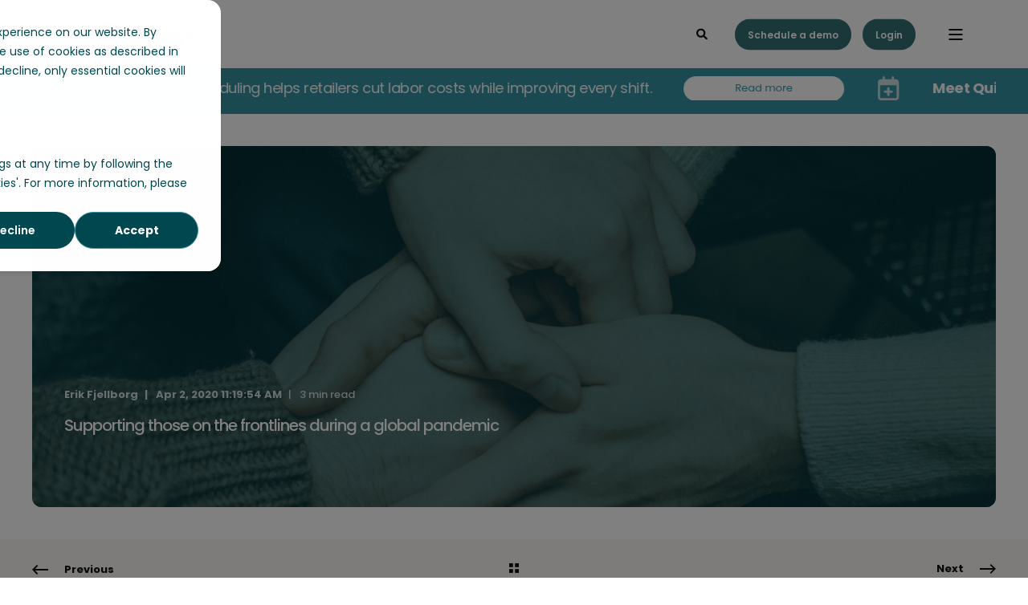

--- FILE ---
content_type: text/html; charset=UTF-8
request_url: https://www.quinyx.com/blog/supporting-those-on-the-frontlines-during-a-global-pandemic
body_size: 24641
content:
<!doctype html><html lang="en"><head><script type="application/javascript" id="hs-cookie-banner-scan" data-hs-allowed="true" src="/_hcms/cookie-banner/auto-blocking.js?portalId=1545537&amp;domain=www.quinyx.com"></script>
    <meta charset="utf-8">
    <title>Supporting those on the frontlines during a global pandemic</title>
    <link rel="shortcut icon" href="https://www.quinyx.com/hubfs/favicon_green.ico">
    <meta name="description" content="Our CEO &amp; Founder Erik Fjellborg shares his key tips for how businesses can take care of their shift and blue-collar workers during this difficult time.">

    <style>@font-face {
        font-family: "Poppins";
        font-weight: 300;
        font-style: normal;
        font-display: swap;
        src: url("/_hcms/googlefonts/Poppins/300.woff2") format("woff2"), url("/_hcms/googlefonts/Poppins/300.woff") format("woff"),
             url("/_hcms/googlefonts/Poppins/regular.woff2") format("woff2"), url("/_hcms/googlefonts/Poppins/regular.woff") format("woff");
    }
@font-face {
        font-family: "Poppins";
        font-weight: 400;
        font-style: normal;
        font-display: swap;
        src: url("/_hcms/googlefonts/Poppins/regular.woff2") format("woff2"), url("/_hcms/googlefonts/Poppins/regular.woff") format("woff"),
             url("/_hcms/googlefonts/Poppins/regular.woff2") format("woff2"), url("/_hcms/googlefonts/Poppins/regular.woff") format("woff");
    }
@font-face {
        font-family: "Poppins";
        font-weight: 500;
        font-style: normal;
        font-display: swap;
        src: url("/_hcms/googlefonts/Poppins/500.woff2") format("woff2"), url("/_hcms/googlefonts/Poppins/500.woff") format("woff"),
             url("/_hcms/googlefonts/Poppins/regular.woff2") format("woff2"), url("/_hcms/googlefonts/Poppins/regular.woff") format("woff");
    }
@font-face {
        font-family: "Poppins";
        font-weight: 600;
        font-style: normal;
        font-display: swap;
        src: url("/_hcms/googlefonts/Poppins/600.woff2") format("woff2"), url("/_hcms/googlefonts/Poppins/600.woff") format("woff"),
             url("/_hcms/googlefonts/Poppins/regular.woff2") format("woff2"), url("/_hcms/googlefonts/Poppins/regular.woff") format("woff");
    }
@font-face {
        font-family: "Poppins";
        font-weight: 400;
        font-style: italic;
        font-display: swap;
        src: url("/_hcms/googlefonts/Poppins/italic.woff2") format("woff2"), url("/_hcms/googlefonts/Poppins/italic.woff") format("woff"),
             url("/_hcms/googlefonts/Poppins/regular.woff2") format("woff2"), url("/_hcms/googlefonts/Poppins/regular.woff") format("woff");
    }
body {
                font-family: Poppins;
            }
        @font-face {
        font-family: "Poppins";
        font-weight: 300;
        font-style: normal;
        font-display: swap;
        src: url("/_hcms/googlefonts/Poppins/300.woff2") format("woff2"), url("/_hcms/googlefonts/Poppins/300.woff") format("woff"),
             url("/_hcms/googlefonts/Poppins/regular.woff2") format("woff2"), url("/_hcms/googlefonts/Poppins/regular.woff") format("woff");
    }
@font-face {
        font-family: "Poppins";
        font-weight: 400;
        font-style: normal;
        font-display: swap;
        src: url("/_hcms/googlefonts/Poppins/regular.woff2") format("woff2"), url("/_hcms/googlefonts/Poppins/regular.woff") format("woff"),
             url("/_hcms/googlefonts/Poppins/regular.woff2") format("woff2"), url("/_hcms/googlefonts/Poppins/regular.woff") format("woff");
    }
@font-face {
        font-family: "Poppins";
        font-weight: 500;
        font-style: normal;
        font-display: swap;
        src: url("/_hcms/googlefonts/Poppins/500.woff2") format("woff2"), url("/_hcms/googlefonts/Poppins/500.woff") format("woff"),
             url("/_hcms/googlefonts/Poppins/regular.woff2") format("woff2"), url("/_hcms/googlefonts/Poppins/regular.woff") format("woff");
    }
@font-face {
        font-family: "Poppins";
        font-weight: 600;
        font-style: normal;
        font-display: swap;
        src: url("/_hcms/googlefonts/Poppins/600.woff2") format("woff2"), url("/_hcms/googlefonts/Poppins/600.woff") format("woff"),
             url("/_hcms/googlefonts/Poppins/regular.woff2") format("woff2"), url("/_hcms/googlefonts/Poppins/regular.woff") format("woff");
    }
@font-face {
        font-family: "Poppins";
        font-weight: 400;
        font-style: italic;
        font-display: swap;
        src: url("/_hcms/googlefonts/Poppins/italic.woff2") format("woff2"), url("/_hcms/googlefonts/Poppins/italic.woff") format("woff"),
             url("/_hcms/googlefonts/Poppins/regular.woff2") format("woff2"), url("/_hcms/googlefonts/Poppins/regular.woff") format("woff");
    }
.pwr-header__skip {
                font-family: Poppins;
            }</style>

    

    

    

    
        
        
    
    
<meta name="viewport" content="width=device-width, initial-scale=1">

    
    <meta property="og:description" content="Our CEO &amp; Founder Erik Fjellborg shares his key tips for how businesses can take care of their shift and blue-collar workers during this difficult time.">
    <meta property="og:title" content="Supporting those on the frontlines during a global pandemic">
    <meta name="twitter:description" content="Our CEO &amp; Founder Erik Fjellborg shares his key tips for how businesses can take care of their shift and blue-collar workers during this difficult time.">
    <meta name="twitter:title" content="Supporting those on the frontlines during a global pandemic">

    

    
    <style>
a.cta_button{-moz-box-sizing:content-box !important;-webkit-box-sizing:content-box !important;box-sizing:content-box !important;vertical-align:middle}.hs-breadcrumb-menu{list-style-type:none;margin:0px 0px 0px 0px;padding:0px 0px 0px 0px}.hs-breadcrumb-menu-item{float:left;padding:10px 0px 10px 10px}.hs-breadcrumb-menu-divider:before{content:'›';padding-left:10px}.hs-featured-image-link{border:0}.hs-featured-image{float:right;margin:0 0 20px 20px;max-width:50%}@media (max-width: 568px){.hs-featured-image{float:none;margin:0;width:100%;max-width:100%}}.hs-screen-reader-text{clip:rect(1px, 1px, 1px, 1px);height:1px;overflow:hidden;position:absolute !important;width:1px}
</style>

<link rel="stylesheet" href="https://www.quinyx.com/hubfs/hub_generated/template_assets/1/210152331457/1765541816248/template_pwr.min.css">

        <style>
            body {
                margin:0px;
            }
            img:not([src]):not([srcset]) {
                visibility:hidden;
            }
        </style>
    
<link class="hs-async-css" rel="preload" href="https://www.quinyx.com/hubfs/hub_generated/template_assets/1/210144742637/1765541861942/template_pwr-defer.min.css" as="style" onload="this.onload=null;this.rel='stylesheet'">
<noscript><link rel="stylesheet" href="https://www.quinyx.com/hubfs/hub_generated/template_assets/1/210144742637/1765541861942/template_pwr-defer.min.css"></noscript>
<link rel="stylesheet" href="https://www.quinyx.com/hubfs/hub_generated/template_assets/1/192324684991/1765541827942/template_child.min.css">
<style>#hs_cos_wrapper_header_page .pwr-header-logo,
#hs_cos_wrapper_header_page .pwr-header-logo__img {
  max-width:200px;
  height:auto;
}

@media (max-width:575px) {
  #hs_cos_wrapper_header_page .pwr-header-logo,
  #hs_cos_wrapper_header_page .pwr-header-logo__img { max-width:200px; }
}

#hs_cos_wrapper_header_page .scroll .pwr-header-logo,
#hs_cos_wrapper_header_page .scroll .pwr-header-logo__img--sticky {
  max-width:200px;
  height:auto;
}

@media (max-width:575px) {
  #hs_cos_wrapper_header_page .scroll .pwr-header-logo,
  #hs_cos_wrapper_header_page .scroll .pwr-header-logo__img--sticky { max-width:200px; }
}

#hs_cos_wrapper_header_page .pwr-header-logo img { vertical-align:middle; }
</style>
<link rel="stylesheet" href="https://www.quinyx.com/hubfs/hub_generated/template_assets/1/210144742622/1765541821214/template_pwr-burger.min.css" fetchpriority="low">
<link rel="stylesheet" href="https://www.quinyx.com/hubfs/hub_generated/template_assets/1/210151328992/1765541876606/template_scroll-shadow.min.css" fetchpriority="low">
<link rel="stylesheet" href="https://www.quinyx.com/hubfs/hub_generated/template_assets/1/210144578806/1765541844057/template_pwr-search.min.css">
<link rel="stylesheet" href="https://www.quinyx.com/hubfs/hub_generated/template_assets/1/210144742629/1765541876722/template_pwr-form.min.css">
<style>#hs_cos_wrapper_header_page .hs-search-field__suggestions li a { padding-right:130px; }

#hs_cos_wrapper_header_page .hs-search-field__suggestions a:before { content:''; }
</style>
<style>#hs_cos_wrapper_header_page .pwr-header-advanced-mm:nth-child(1) .pwr-adc__wrapper { --col-padding:30px; }
</style>
<link class="hs-async-css" rel="preload" href="https://www.quinyx.com/hubfs/hub_generated/template_assets/1/210144579771/1765541815499/template_advanced-content.min.css" as="style" onload="this.onload=null;this.rel='stylesheet'" fetchpriority="low">
<noscript><link rel="stylesheet" href="https://www.quinyx.com/hubfs/hub_generated/template_assets/1/210144579771/1765541815499/template_advanced-content.min.css"></noscript>
<style>#hs_cos_wrapper_header_page .pwr-header-advanced-mm:nth-child(2) .pwr-adc__wrapper { --col-padding:30px; }
</style>
<style>#hs_cos_wrapper_header_page .pwr-header-advanced-mm:nth-child(3) .pwr-adc__wrapper { --col-padding:30px; }
</style>
<style>#hs_cos_wrapper_header_page .pwr-header-advanced-mm:nth-child(4) .pwr-adc__wrapper { --col-padding:30px; }
</style>
<style>#hs_cos_wrapper_header_page .pwr-header-advanced-mm:nth-child(5) .pwr-adc__wrapper { --col-padding:30px; }
</style>
<link rel="stylesheet" href="https://www.quinyx.com/hubfs/hub_generated/template_assets/1/210151328982/1765541835450/template_pwr-content-mask.min.css">
<style>#hs_cos_wrapper_module_17634855052775 .pwr-content-hor-mask { --content-mask-width:5%; }
</style>
<style>#hs_cos_wrapper_module_17634855052775 .pwr-marquee-outer-container:not(.pwr-marquee--visible) { animation-play-state:paused; }

#hs_cos_wrapper_module_17634855052775 .pwr-marquee-outer-container { animation:marqueespeed1 30s linear infinite; }

#hs_cos_wrapper_module_17634855052775 .pwr-marquee-outer-container:hover { animation-play-state:paused; }

#hs_cos_wrapper_module_17634855052775 .pwr-marquee-container>.pwr-marquee__item { padding:0 20px; }
</style>
<link rel="stylesheet" href="https://www.quinyx.com/hubfs/hub_generated/template_assets/1/210144578803/1765541834976/template_pwr-marquee.min.css">
<style>#hs_cos_wrapper_module_17634855052775 .pwr-sec--padding-t-custom { padding-top:10px; }

@media (max-width:767px) {
  #hs_cos_wrapper_module_17634855052775 .pwr-sec--padding-t-custom { padding-top:20px; }
}

@media (max-width:575px) {
  #hs_cos_wrapper_module_17634855052775 .pwr-sec--padding-t-custom { padding-top:20px; }
}
</style>
<style>#hs_cos_wrapper_module_17634855052775 .pwr-sec--padding-b-custom { padding-bottom:10px; }

@media (max-width:767px) {
  #hs_cos_wrapper_module_17634855052775 .pwr-sec--padding-b-custom { padding-bottom:20px; }
}

@media (max-width:575px) {
  #hs_cos_wrapper_module_17634855052775 .pwr-sec--padding-b-custom { padding-bottom:20px; }
}
</style>
<style>#hs_cos_wrapper_module_17634855052775 .pwr-marquee__item--icon:nth-child(1) svg {
  width:30px !important;
  height:auto;
}
</style>
<link rel="stylesheet" href="https://www.quinyx.com/hubfs/hub_generated/template_assets/1/210144578802/1765541863357/template_pwr-post-header.min.css">
<link rel="stylesheet" href="https://www.quinyx.com/hubfs/hub_generated/template_assets/1/210144742606/1765541857095/template_pwr-post.min.css">
<link rel="stylesheet" href="https://www.quinyx.com/hubfs/hub_generated/template_assets/1/210144742617/1765541872853/template_pwr-prev.min.css">
<link rel="stylesheet" href="https://www.quinyx.com/hubfs/hub_generated/template_assets/1/210151328978/1765541835066/template_pwr-author.min.css">
<link rel="stylesheet" href="https://www.quinyx.com/hubfs/hub_generated/template_assets/1/210152330486/1765541823057/template_pwr-avatar.min.css">
<link rel="stylesheet" href="https://www.quinyx.com/hubfs/hub_generated/template_assets/1/210152331475/1765541875605/template_pwr-social.min.css">
<link class="hs-async-css" rel="preload" href="https://www.quinyx.com/hubfs/hub_generated/template_assets/1/210152331458/1765541816103/template_pwr-sec-posts.min.css" as="style" onload="this.onload=null;this.rel='stylesheet'">
<noscript><link rel="stylesheet" href="https://www.quinyx.com/hubfs/hub_generated/template_assets/1/210152331458/1765541816103/template_pwr-sec-posts.min.css"></noscript>
<link class="hs-async-css" rel="preload" href="https://www.quinyx.com/hubfs/hub_generated/template_assets/1/210144742606/1765541857095/template_pwr-post.min.css" as="style" onload="this.onload=null;this.rel='stylesheet'">
<noscript><link rel="stylesheet" href="https://www.quinyx.com/hubfs/hub_generated/template_assets/1/210144742606/1765541857095/template_pwr-post.min.css"></noscript>
<link class="hs-async-css" rel="preload" href="https://www.quinyx.com/hubfs/hub_generated/template_assets/1/210144742633/1765541866858/template_pwr-link.min.css" as="style" onload="this.onload=null;this.rel='stylesheet'">
<noscript><link rel="stylesheet" href="https://www.quinyx.com/hubfs/hub_generated/template_assets/1/210144742633/1765541866858/template_pwr-link.min.css"></noscript>
<style>#hs_cos_wrapper_blog-post-preview .pwr-rel-post-item {}
</style>
<link class="hs-async-css" rel="preload" href="https://www.quinyx.com/hubfs/hub_generated/template_assets/1/210144742597/1765541869506/template_pwr-footer.min.css" as="style" onload="this.onload=null;this.rel='stylesheet'" fetchpriority="low">
<noscript><link rel="stylesheet" href="https://www.quinyx.com/hubfs/hub_generated/template_assets/1/210144742597/1765541869506/template_pwr-footer.min.css"></noscript>
<style>#hs_cos_wrapper_footer_page .pwr-footer__content .pwr-adc__wrapper { --col-padding:20px; }

#hs_cos_wrapper_footer_page .pwr-footer__content .pwr-adc__content-wrappers { gap:38px; }
</style>
<style>#hs_cos_wrapper_footer_page .pwr-adc-content__image---1-1-1 {
  object-fit:cover;
  text-align:center;
}

@media (max-width:991px) {
  #hs_cos_wrapper_footer_page .pwr-adc-content__image---1-1-1 {}
}

@media (max-width:575px) {
  #hs_cos_wrapper_footer_page .pwr-adc-content__image---1-1-1 {}
}
</style>
<link class="hs-async-css" rel="preload" href="https://www.quinyx.com/hubfs/hub_generated/template_assets/1/210152331475/1765541875605/template_pwr-social.min.css" as="style" onload="this.onload=null;this.rel='stylesheet'">
<noscript><link rel="stylesheet" href="https://www.quinyx.com/hubfs/hub_generated/template_assets/1/210152331475/1765541875605/template_pwr-social.min.css"></noscript>
<link class="hs-async-css" rel="preload" href="https://www.quinyx.com/hubfs/hub_generated/template_assets/1/210144742640/1765541815555/template_pwr-transitions.min.css" as="style" onload="this.onload=null;this.rel='stylesheet'">
<noscript><link rel="stylesheet" href="https://www.quinyx.com/hubfs/hub_generated/template_assets/1/210144742640/1765541815555/template_pwr-transitions.min.css"></noscript>
<link class="hs-async-css" rel="preload" href="https://www.quinyx.com/hubfs/hub_generated/template_assets/1/210144742598/1765541815515/template_custom-styles.min.css" as="style" onload="this.onload=null;this.rel='stylesheet'">
<noscript><link rel="stylesheet" href="https://www.quinyx.com/hubfs/hub_generated/template_assets/1/210144742598/1765541815515/template_custom-styles.min.css"></noscript>
<link class="hs-async-css" rel="preload" href="https://www.quinyx.com/hubfs/hub_generated/template_assets/1/192324684991/1765541827942/template_child.min.css" as="style" onload="this.onload=null;this.rel='stylesheet'">
<noscript><link rel="stylesheet" href="https://www.quinyx.com/hubfs/hub_generated/template_assets/1/192324684991/1765541827942/template_child.min.css"></noscript>
<link rel="preload" as="style" href="https://145747460.fs1.hubspotusercontent-eu1.net/hubfs/145747460/raw_assets/media-default-modules/master/582/js_client_assets/assets/TrackPlayAnalytics-Cm48oVxd.css">

<link rel="preload" as="style" href="https://145747460.fs1.hubspotusercontent-eu1.net/hubfs/145747460/raw_assets/media-default-modules/master/582/js_client_assets/assets/Tooltip-DkS5dgLo.css">

<!-- Editor Styles -->
<style id="hs_editor_style" type="text/css">
/* HubSpot Styles (default) */
.header-below-all-row-0-padding {
  padding-top: 0px !important;
  padding-bottom: 0px !important;
  padding-left: 20px !important;
  padding-right: 20px !important;
}
.header-below-all-row-0-background-layers {
  background-image: linear-gradient(rgba(53, 145, 160, 1), rgba(53, 145, 160, 1)) !important;
  background-position: left top !important;
  background-size: auto !important;
  background-repeat: no-repeat !important;
}
</style>
    <script src="https://unpkg.com/feather-icons"></script>

    


<!-- Google Tag Manager -->
<script>(function(w,d,s,l,i){w[l]=w[l]||[];w[l].push({'gtm.start':
new Date().getTime(),event:'gtm.js'});var f=d.getElementsByTagName(s)[0],
j=d.createElement(s),dl=l!='dataLayer'?'&l='+l:'';j.async=true;j.src=
'https://www.googletagmanager.com/gtm.js?id='+i+dl;f.parentNode.insertBefore(j,f);
})(window,document,'script','dataLayer','GTM-5N9TDQ');</script>
<!-- End Google Tag Manager -->

<script>
(function(g,e,o,t,a,r,ge,tl,y,s){
g.getElementsByTagName(o)[0].insertAdjacentHTML('afterbegin','<style id="georedirect1692004519416style">body{opacity:0.0 !important;}</style>');
s=function(){g.getElementById('georedirect1692004519416style').innerHTML='body{opacity:1.0 !important;}';};
t=g.getElementsByTagName(o)[0];y=g.createElement(e);y.async=true;
y.src='https://g10498469755.co/gr?id=-NbnK-q-uMX1QH1iwWw6&refurl='+g.referrer+'&winurl='+encodeURIComponent(window.location);
t.parentNode.insertBefore(y,t);y.onerror=function(){s()};
georedirect1692004519416loaded=function(redirect){var to=0;if(redirect){to=5000};
setTimeout(function(){s();},to)};
})(document,'script','head');
</script>





<meta name="google-site-verification" content="Sc3LxybcGArXQVH7zgneZ8DmAqmpIuzuuizgRnHVY6c">



<meta name="google-site-verification" content="8TXnb4Rbv_ELUJHF3KPcVceY2gdPWqKObEQqQbcjlcs">





<style>
div#hs-banner-parent * { font-family: Poppins,sans-serif !important; }
  
div#hs-banner-parent div#hs-eu-cookie-confirmation {
    inset: 35% 50% auto !important;
    max-width: 550px !important;
    border-radius: .25rem !important; 
    width: calc(100% - 32px) !important;
}
  
  @media (max-width: 500px) {
  div#hs-banner-parent div#hs-eu-cookie-confirmation {
    inset: 10% 50% auto !important;
	}
  }
  
div#hs-banner-parent div#hs-eu-cookie-confirmation div#hs-eu-cookie-confirmation-inner {
  max-width: 940px !important;
  margin: 0 auto !important;
  box-shadow: none !important;
}
  div#hs-banner-parent div#hs-eu-cookie-confirmation-inner div#hs-eu-policy-wording p:first-child {
  	padding-bottom: 20px !important;
  }
  
div#hs-banner-parent div#hs-eu-opt-in-buttons { flex-direction: row-reverse !important; }
div#hs-banner-parent div#hs-eu-opt-in-buttons button#hs-eu-decline-button { 
  border: 0 !important;
  font-weight: 600 !important;
}
  
div#hs-banner-parent div#hs-eu-confirmation-button-group button#hs-eu-cookie-settings-button { 
  font-weight: 600 !important;
  text-decoration: none !important;
}
div#hs-banner-parent div#hs-eu-cookie-confirmation-buttons-area { margin-left: auto !important; }
  
div#hs-banner-parent div#hs-eu-opt-in-buttons button#hs-eu-confirmation-button { font-weight: 700 !important; }
div#hs-banner-parent div#hs-modal-footer-container button { font-weight: 700 !important; }

div#hs-banner-parent div#hs-modal-footer-container button#hs-modal-save-settings { border-width: 2px !important; }

div#hs-banner-parent div#hs-eu-policy-wording a { font-weight: 700 !important; }
div#hs-banner-parent div.hs-category-description a { font-weight: 700 !important; }
</style>

<!-- Hotjar Tracking Code for Quinyx_2025 -->
<script>
    (function(h,o,t,j,a,r){
        h.hj=h.hj||function(){(h.hj.q=h.hj.q||[]).push(arguments)};
        h._hjSettings={hjid:5316391,hjsv:6};
        a=o.getElementsByTagName('head')[0];
        r=o.createElement('script');r.async=1;
        r.src=t+h._hjSettings.hjid+j+h._hjSettings.hjsv;
        a.appendChild(r);
    })(window,document,'https://static.hotjar.com/c/hotjar-','.js?sv=');
</script>

<script data-cfasync="false" src="https://client-registry.mutinycdn.com/personalize/client/fe9a7214190f8784.js"></script>
<script>
(function(){var a=window.mutiny=window.mutiny||{};if(!window.mutiny.client){a.client={_queue:{}};var b=["identify","trackConversion"];var c=[].concat(b,["defaultOptOut","optOut","optIn"]);var d=function factory(c){return function(){for(var d=arguments.length,e=new Array(d),f=0;f<d;f++){e[f]=arguments[f]}a.client._queue[c]=a.client._queue[c]||[];if(b.includes(c)){return new Promise(function(b,d){a.client._queue[c].push({args:e,resolve:b,reject:d});setTimeout(d,500)})}else{a.client._queue[c].push({args:e})}}};c.forEach(function(b){a.client[b]=d(b)})}})();
</script>

<style>
  div#hs-banner-parent div#hs-eu-cookie-confirmation { border-radius: 1rem !important; }
#hs-eu-cookie-confirmation {
    overflow: visible !important;
  border-radius: 1rem !important;
}
#hs-eu-cookie-confirmation-inner {
  position: relative !important;
  background-color: white !important;
  border-radius: 1rem !important;
}
#hs-eu-cookie-confirmation-inner:after {
    content: '';
    display: block;
    width: 250vw !important;
    height: 250vh !important;
    position: fixed !important;
    z-index: -1 !important;
    background: rgba(0, 0, 0, .5) !important;
    left: -50vw !important;
  top: -50vh !important;
}
#hs-banner-parent.hs-hidden:after {
    display: none !important;
    width: 0vw !important;
    height: 0vh !important;
    opacity: 0 !important;
    visibility: hidden !important;
}
</style>

<link rel="amphtml" href="https://www.quinyx.com/blog/supporting-those-on-the-frontlines-during-a-global-pandemic?hs_amp=true">

<meta property="og:image" content="https://www.quinyx.com/hubfs/Blog/holding-hands.jpeg">
<meta property="og:image:width" content="4000">
<meta property="og:image:height" content="2094">

<meta name="twitter:image" content="https://www.quinyx.com/hubfs/Blog/holding-hands.jpeg">


<meta property="og:url" content="https://www.quinyx.com/blog/supporting-those-on-the-frontlines-during-a-global-pandemic">
<meta name="twitter:card" content="summary_large_image">
<meta name="twitter:creator" content="@QuinyxAB">

<link rel="canonical" href="https://www.quinyx.com/blog/supporting-those-on-the-frontlines-during-a-global-pandemic">



<meta property="og:image" content="https://www.quinyx.com/hubfs/Untitled%20design%20%2820%29.png">

<meta property="og:type" content="article">
<link rel="alternate" type="application/rss+xml" href="https://www.quinyx.com/blog/rss.xml">
<meta name="twitter:domain" content="www.quinyx.com">
<meta name="twitter:site" content="@QuinyxAB">
<script src="//platform.linkedin.com/in.js" type="text/javascript">
    lang: en_US
</script>

<meta http-equiv="content-language" content="en">






  
  <meta name="generator" content="HubSpot"></head>
  <body>
    <div class="body-wrapper   hs-content-id-27562366169 hs-blog-post hs-blog-id-3521621983 
    pwr-v--47 line-numbers"><div id="hs_cos_wrapper_page_settings" class="hs_cos_wrapper hs_cos_wrapper_widget hs_cos_wrapper_type_module" style="" data-hs-cos-general-type="widget" data-hs-cos-type="module"></div><div data-global-resource-path="POWER X Quinyx/templates/partials/header.html"><header class="header">

    
    <a href="#main-content" class="pwr-header__skip">Skip to content</a><div class="header__container"><div id="hs_cos_wrapper_header_page" class="hs_cos_wrapper hs_cos_wrapper_widget hs_cos_wrapper_type_module" style="" data-hs-cos-general-type="widget" data-hs-cos-type="module"><!-- templateType: none -->
<style>
    .pwr--page-editor-fix {
        max-height: 120px;
    }
 </style>



<div id="pwr-js-burger" class="pwr-burger vanilla pwr--light pwr--page-editor-fix ">
  <a href="#" id="pwr-js-burger__trigger-close" aria-label="Close Burger Menu" class="pwr-burger__trigger-close vanilla">
    Close <span class="pwr-burger__icon-close"></span>
  </a>
          
            
          
          <div class="pwr-burger__menu pwr-js-menu pwr-scroll-shadow__wrapper pwr-scroll-shadow__wrapper--vert pwr-scroll-shadow__root pwr-scroll-shadow__root--vert"><span id="hs_cos_wrapper_menu_203596614874" class="hs_cos_wrapper hs_cos_wrapper_widget hs_cos_wrapper_type_menu" style="" data-hs-cos-general-type="widget" data-hs-cos-type="menu"><div class="hs-menu-wrapper no-flyouts hs-menu-flow-vertical" aria-label="main navigation" role="navigation" data-sitemap-name="default" id="hs_menu_wrapper_menu_203596614874" data-menu-id="203596614874" ">
            <ul role="menu">
                
                    <li class="hs-menu-item hs-menu-depth-1 hs-item-has-children" role="none">
        <a href="javascript:;" role="menuitem">Product</a>
    <ul role="menu" class="hs-menu-children-wrapper">
            <li class="hs-menu-item hs-menu-depth-2 " role="none">
        <a href="https://www.quinyx.com/workforce-management" role="menuitem">
            Workforce Management
        </a>
    </li>
            <li class="hs-menu-item hs-menu-depth-2 hs-item-has-children" role="none">
        <a href="https://www.quinyx.com/manage-your-workforce" role="menuitem" aria-haspopup="true" aria-expanded="false">
            Manage your Workforce
        </a>
    <ul role="menu" class="hs-menu-children-wrapper">
            <li class="hs-menu-item hs-menu-depth-3 " role="none">
        <a href="https://www.quinyx.com/workforce-management/scheduling-software" role="menuitem">
            Scheduling
        </a>
    </li>
            <li class="hs-menu-item hs-menu-depth-3 " role="none">
        <a href="https://www.quinyx.com/workforce-management/time-and-attendance" role="menuitem">
            Time &amp; Attendance
        </a>
    </li></ul>
    </li>
            <li class="hs-menu-item hs-menu-depth-2 hs-item-has-children" role="none">
        <a href="https://www.quinyx.com/optimize-your-business" role="menuitem" aria-haspopup="true" aria-expanded="false">
            Optimize Your Business
        </a>
    <ul role="menu" class="hs-menu-children-wrapper">
            <li class="hs-menu-item hs-menu-depth-3 " role="none">
        <a href="https://www.quinyx.com/workforce-management/demand-forecasting" role="menuitem">
            Demand Forecasting
        </a>
    </li>
            <li class="hs-menu-item hs-menu-depth-3 " role="none">
        <a href="https://www.quinyx.com/workforce-management/labor-optimization" role="menuitem">
            Labor Optimization
        </a>
    </li>
            <li class="hs-menu-item hs-menu-depth-3 " role="none">
        <a href="https://www.quinyx.com/optimize-your-business/optimize-insights" role="menuitem">
            Insights
        </a>
    </li></ul>
    </li>
            <li class="hs-menu-item hs-menu-depth-2 hs-item-has-children" role="none">
        <a href="https://www.quinyx.com/engage-your-frontline" role="menuitem" aria-haspopup="true" aria-expanded="false">
            Engage Your Frontline
        </a>
    <ul role="menu" class="hs-menu-children-wrapper">
            <li class="hs-menu-item hs-menu-depth-3 " role="none">
        <a href="https://www.quinyx.com/engage/employee-hub" role="menuitem">
            Employee Hub
        </a>
    </li>
            <li class="hs-menu-item hs-menu-depth-3 " role="none">
        <a href="https://www.quinyx.com/engage-your-frontline/communication" role="menuitem">
            Communications
        </a>
    </li>
            <li class="hs-menu-item hs-menu-depth-3 " role="none">
        <a href="https://www.quinyx.com/engage-your-frontline/feedback-and-recognition" role="menuitem">
            Feedback &amp; Recognition
        </a>
    </li>
            <li class="hs-menu-item hs-menu-depth-3 " role="none">
        <a href="https://www.quinyx.com/workforce-management/engagement" role="menuitem">
            Engagement
        </a>
    </li></ul>
    </li></ul>
    </li>
                    
                    <li class="hs-menu-item hs-menu-depth-1 hs-item-has-children" role="none">
        <a href="javascript:;" role="menuitem">Solutions</a>
    <ul role="menu" class="hs-menu-children-wrapper">
            <li class="hs-menu-item hs-menu-depth-2 hs-item-has-children" role="none">
        <a href="javascript:;" role="menuitem">Industry Solutions</a>
    <ul role="menu" class="hs-menu-children-wrapper">
            <li class="hs-menu-item hs-menu-depth-3 " role="none">
        <a href="https://www.quinyx.com/retail" role="menuitem">
            Retail
        </a>
    </li>
            <li class="hs-menu-item hs-menu-depth-3 " role="none">
        <a href="https://www.quinyx.com/warehousing-delivery" role="menuitem">
            Warehousing &amp; Logistics
        </a>
    </li>
            <li class="hs-menu-item hs-menu-depth-3 " role="none">
        <a href="https://www.quinyx.com/hospitality" role="menuitem">
            Hospitality &amp; QSRs
        </a>
    </li>
            <li class="hs-menu-item hs-menu-depth-3 " role="none">
        <a href="https://www.quinyx.com/cultural-and-leisure-institutions" role="menuitem">
            Cultural and Leisure Institutions
        </a>
    </li>
            <li class="hs-menu-item hs-menu-depth-3 " role="none">
        <a href="https://www.quinyx.com/workforce-management/facility-management" role="menuitem">
            Facility management
        </a>
    </li>
            <li class="hs-menu-item hs-menu-depth-3 " role="none">
        <a href="https://www.quinyx.com/workforce-management/healthcare" role="menuitem">
            Healthcare
        </a>
    </li>
            <li class="hs-menu-item hs-menu-depth-3 " role="none">
        <a href="https://www.quinyx.com/workforce-management/food-delivery" role="menuitem">
            Delivery
        </a>
    </li></ul>
    </li>
            <li class="hs-menu-item hs-menu-depth-2 hs-item-has-children" role="none">
        <a href="javascript:;" role="menuitem">Features</a>
    <ul role="menu" class="hs-menu-children-wrapper">
            <li class="hs-menu-item hs-menu-depth-3 " role="none">
        <a href="https://www.quinyx.com/workforce-management/scheduling#shiftmanage" role="menuitem">
            Shift Management
        </a>
    </li>
            <li class="hs-menu-item hs-menu-depth-3 " role="none">
        <a href="https://www.quinyx.com/workforce-management/labor-optimization#autoschedule" role="menuitem">
            Auto-Schedule
        </a>
    </li>
            <li class="hs-menu-item hs-menu-depth-3 " role="none">
        <a href="https://www.quinyx.com/workforce-management/labor-optimization#autoassign" role="menuitem">
            Auto-Assign
        </a>
    </li>
            <li class="hs-menu-item hs-menu-depth-3 " role="none">
        <a href="https://www.quinyx.com/engage/employee-hub#taskmanagement" role="menuitem">
            Task Management &amp; Communication
        </a>
    </li>
            <li class="hs-menu-item hs-menu-depth-3 " role="none">
        <a href="https://www.quinyx.com/engage/employee-hub#newsandstories" role="menuitem">
            News and Stories
        </a>
    </li>
            <li class="hs-menu-item hs-menu-depth-3 " role="none">
        <a href="https://www.quinyx.com/engage/employee-hub#linkfilesfolders" role="menuitem">
            Links, files and folders
        </a>
    </li>
            <li class="hs-menu-item hs-menu-depth-3 " role="none">
        <a href="https://www.quinyx.com/engage/employee-hub#forms" role="menuitem">
            Forms
        </a>
    </li>
            <li class="hs-menu-item hs-menu-depth-3 " role="none">
        <a href="https://www.quinyx.com/engage-your-frontline/communication#messenger" role="menuitem">
            Messenger
        </a>
    </li>
            <li class="hs-menu-item hs-menu-depth-3 " role="none">
        <a href="https://www.quinyx.com/engage-your-frontline/communication#messengerplus" role="menuitem">
            Messenger Plus
        </a>
    </li>
            <li class="hs-menu-item hs-menu-depth-3 " role="none">
        <a href="https://www.quinyx.com/engage-your-frontline/feedback-and-recognition#badges" role="menuitem">
            Badges
        </a>
    </li>
            <li class="hs-menu-item hs-menu-depth-3 " role="none">
        <a href="https://www.quinyx.com/engage-your-frontline/feedback-and-recognition#pulse" role="menuitem">
            Pulse
        </a>
    </li>
            <li class="hs-menu-item hs-menu-depth-3 " role="none">
        <a href="https://www.quinyx.com/automated-translations" role="menuitem">
            Automated translations
        </a>
    </li>
            <li class="hs-menu-item hs-menu-depth-3 " role="none">
        <a href="https://www.quinyx.com/product-hub/ai-powered-quinyx-assistant" role="menuitem">
            Ai assistant
        </a>
    </li></ul>
    </li></ul>
    </li>
                    
                    <li class="hs-menu-item hs-menu-depth-1 hs-item-has-children" role="none">
        <a href="https://www.quinyx.com/customers" role="menuitem" aria-haspopup="true" aria-expanded="false">
            Customers
        </a>
    <ul role="menu" class="hs-menu-children-wrapper">
            <li class="hs-menu-item hs-menu-depth-2 " role="none">
        <a href="https://www.quinyx.com/customers/tag/retail" role="menuitem">
            Retail
        </a>
    </li>
            <li class="hs-menu-item hs-menu-depth-2 " role="none">
        <a href="https://www.quinyx.com/customers/tag/warehousing-logistics" role="menuitem">
            Warehousing and Logistics
        </a>
    </li>
            <li class="hs-menu-item hs-menu-depth-2 " role="none">
        <a href="https://www.quinyx.com/customers/tag/hospitality" role="menuitem">
            Hospitality &amp; QSR
        </a>
    </li>
            <li class="hs-menu-item hs-menu-depth-2 " role="none">
        <a href="https://www.quinyx.com/customers/tag/facility-management" role="menuitem">
            Facility Management
        </a>
    </li>
            <li class="hs-menu-item hs-menu-depth-2 " role="none">
        <a href="https://www.quinyx.com/customers/tag/healthcare" role="menuitem">
            Healthcare
        </a>
    </li></ul>
    </li>
                    
                    <li class="hs-menu-item hs-menu-depth-1 " role="none">
        <a href="https://www.quinyx.com/pricing" role="menuitem">
            Pricing
        </a>
    </li>
                    
                    <li class="hs-menu-item hs-menu-depth-1 hs-item-has-children" role="none">
        <a href="javascript:;" role="menuitem">Resources</a>
    <ul role="menu" class="hs-menu-children-wrapper">
            <li class="hs-menu-item hs-menu-depth-2 hs-item-has-children" role="none">
        <a href="javascript:;" role="menuitem">Featured Links</a>
    <ul role="menu" class="hs-menu-children-wrapper">
            <li class="hs-menu-item hs-menu-depth-3 " role="none">
        <a href="javascript:;" role="menuitem">Why Quinyx</a>
    </li>
            <li class="hs-menu-item hs-menu-depth-3 " role="none">
        <a href="https://www.quinyx.com/get-started" role="menuitem">
            Get Started with Quinyx
        </a>
    </li>
            <li class="hs-menu-item hs-menu-depth-3 " role="none">
        <a href="https://www.quinyx.com/customer-experience" role="menuitem">
            Customer Experience
        </a>
    </li>
            <li class="hs-menu-item hs-menu-depth-3 " role="none">
        <a href="https://www.quinyx.com/success-plans" role="menuitem">
            Success Plans
        </a>
    </li>
            <li class="hs-menu-item hs-menu-depth-3 " role="none">
        <a href="https://www.quinyx.com/partners-and-integrations-quinyx" role="menuitem">
            Partners
        </a>
    </li>
            <li class="hs-menu-item hs-menu-depth-3 " role="none">
        <a href="https://www.quinyx.com/workforce-management/integrations" role="menuitem">
            Integrations
        </a>
    </li>
            <li class="hs-menu-item hs-menu-depth-3 " role="none">
        <a href="https://www.quinyx.com/quinyx-academy-certification" role="menuitem">
            Quinyx Academy
        </a>
    </li></ul>
    </li>
            <li class="hs-menu-item hs-menu-depth-2 hs-item-has-children" role="none">
        <a href="javascript:;" role="menuitem">Learn &amp; Experience</a>
    <ul role="menu" class="hs-menu-children-wrapper">
            <li class="hs-menu-item hs-menu-depth-3 " role="none">
        <a href="https://www.quinyx.com/tour-hub" role="menuitem">
            Interactive product tours
        </a>
    </li>
            <li class="hs-menu-item hs-menu-depth-3 " role="none">
        <a href="https://www.quinyx.com/product-hub-2" role="menuitem">
            Product hub
        </a>
    </li>
            <li class="hs-menu-item hs-menu-depth-3 " role="none">
        <a href="https://www.quinyx.com/knowledge-hub" role="menuitem">
            Knowledge hub
        </a>
    </li>
            <li class="hs-menu-item hs-menu-depth-3 " role="none">
        <a href="https://www.quinyx.com/blog" role="menuitem">
            Blog
        </a>
    </li>
            <li class="hs-menu-item hs-menu-depth-3 " role="none">
        <a href="https://www.quinyx.com/events" role="menuitem">
            Events
        </a>
    </li>
            <li class="hs-menu-item hs-menu-depth-3 " role="none">
        <a href="https://www.quinyx.com/webinars" role="menuitem">
            Webinars
        </a>
    </li></ul>
    </li>
            <li class="hs-menu-item hs-menu-depth-2 hs-item-has-children" role="none">
        <a href="javascript:;" role="menuitem">Customer Support</a>
    <ul role="menu" class="hs-menu-children-wrapper">
            <li class="hs-menu-item hs-menu-depth-3 " role="none">
        <a href="https://www.quinyx.com/support" role="menuitem">
            Support
        </a>
    </li>
            <li class="hs-menu-item hs-menu-depth-3 " role="none">
        <a href="https://www.quinyx.com/privacy" role="menuitem">
            Data privacy &amp; IS
        </a>
    </li></ul>
    </li>
            <li class="hs-menu-item hs-menu-depth-2 hs-item-has-children" role="none">
        <a href="javascript:;" role="menuitem">Tools</a>
    <ul role="menu" class="hs-menu-children-wrapper">
            <li class="hs-menu-item hs-menu-depth-3 " role="none">
        <a href="https://www.quinyx.com/en/wfm-navigator-maturity-model" role="menuitem">
            WFM Navigator
        </a>
    </li></ul>
    </li></ul>
    </li>
                    
                    <li class="hs-menu-item hs-menu-depth-1 hs-item-has-children" role="none">
        <a href="javascript:;" role="menuitem">Customer Hub</a>
    <ul role="menu" class="hs-menu-children-wrapper">
            <li class="hs-menu-item hs-menu-depth-2 " role="none">
        <a href="https://web.quinyx.com/" role="menuitem">
            Customer Login
        </a>
    </li>
            <li class="hs-menu-item hs-menu-depth-2 " role="none">
        <a href="https://support.quinyx.com/s/login/" role="menuitem">
            Support Login
        </a>
    </li>
            <li class="hs-menu-item hs-menu-depth-2 " role="none">
        <a href="https://quinyx.helpdocs.io/l/en/article/ltwd9fsdsm-logging-in-to-quinyx" role="menuitem">
            Reset Password
        </a>
    </li>
            <li class="hs-menu-item hs-menu-depth-2 " role="none">
        <a href="https://quinyx.helpdocs.io/l/en" role="menuitem">
            User manuals &amp; FAQ
        </a>
    </li></ul>
    </li>
                    </ul>
        </div></span></div><div class="pwr-burger-bottom-bar"><div class="pwr-burger-bottom-bar__item hs-search-field">
      <a href="#" id="pwr-js-burger-search__trigger" class="pwr-burger-bottom-bar__item-link pwr-burger-search__trigger">
        <div class="pwr-header-right-bar__icon pwr--padding-r-sm"><span id="hs_cos_wrapper_header_page_" class="hs_cos_wrapper hs_cos_wrapper_widget hs_cos_wrapper_type_icon" style="" data-hs-cos-general-type="widget" data-hs-cos-type="icon"><svg version="1.0" xmlns="http://www.w3.org/2000/svg" viewbox="0 0 512 512" aria-hidden="true"><g id="search1_layer"><path d="M505 442.7L405.3 343c-4.5-4.5-10.6-7-17-7H372c27.6-35.3 44-79.7 44-128C416 93.1 322.9 0 208 0S0 93.1 0 208s93.1 208 208 208c48.3 0 92.7-16.4 128-44v16.3c0 6.4 2.5 12.5 7 17l99.7 99.7c9.4 9.4 24.6 9.4 33.9 0l28.3-28.3c9.4-9.4 9.4-24.6.1-34zM208 336c-70.7 0-128-57.2-128-128 0-70.7 57.2-128 128-128 70.7 0 128 57.2 128 128 0 70.7-57.2 128-128 128z" /></g></svg></span></div>
        <span>SEARCH</span>
      </a>
      <div id="pwr-js-burger-search__inner" class="pwr-burger-bottom-bar__inner pwr-burger-search__inner pwr-form pwr-form--style-1">
    <div id="hs-search-field__translations"></div>

    <div class="hs-search-field__bar"> 
        <form action="/hs-search-results">
            <div class="pwr--relative">
                <input type="text" id="pwr-js-burger-search__input" class="pwr-burger-search__input hs-search-field__input" name="term" autocomplete="off" aria-label="Search" placeholder="Type search here">
          <button class="pwr-search-field__icon" type="submit" aria-label="Search Button"><span id="hs_cos_wrapper_header_page_" class="hs_cos_wrapper hs_cos_wrapper_widget hs_cos_wrapper_type_icon" style="" data-hs-cos-general-type="widget" data-hs-cos-type="icon"><svg version="1.0" xmlns="http://www.w3.org/2000/svg" viewbox="0 0 512 512" aria-hidden="true"><g id="search2_layer"><path d="M505 442.7L405.3 343c-4.5-4.5-10.6-7-17-7H372c27.6-35.3 44-79.7 44-128C416 93.1 322.9 0 208 0S0 93.1 0 208s93.1 208 208 208c48.3 0 92.7-16.4 128-44v16.3c0 6.4 2.5 12.5 7 17l99.7 99.7c9.4 9.4 24.6 9.4 33.9 0l28.3-28.3c9.4-9.4 9.4-24.6.1-34zM208 336c-70.7 0-128-57.2-128-128 0-70.7 57.2-128 128-128 70.7 0 128 57.2 128 128 0 70.7-57.2 128-128 128z" /></g></svg></span></button>
            </div>
            <input type="hidden" name="limit" value="10"><input type="hidden" name="property" value="title"><input type="hidden" name="property" value="description"><input type="hidden" name="property" value="html"><input type="hidden" name="property" value="author_full_name"><input type="hidden" name="property" value="author_handle"><input type="hidden" name="property" value="tag"><input type="hidden" name="type" value="SITE_PAGE"><input type="hidden" name="type" value="LISTING_PAGE"><input type="hidden" name="type" value="BLOG_POST"><input type="hidden" name="type" value="KNOWLEDGE_ARTICLE"></form>
    </div></div>
    </div><div class="pwr-burger-bottom-bar__item pwr-cta pwr-cta--primary-solid pwr-cta--small">                   
        <a href="https://www.quinyx.com/demo" target="_blank" rel="noopener" class="pwr-cta_button " aria-label="Button Schedule a demo">Schedule a demo</a>
      </div><div class="pwr-burger-bottom-bar__item pwr-cta header-login-button pwr-cta--primary-solid pwr-cta--small">  
        <a href="https://www.quinyx.com/login" rel=" nofollow" class="pwr-cta_button header-login-button " aria-label="Button Login">Login</a>
      </div></div>
</div><div id="pwr-header-fixed__spacer" class="pwr-header-fixed__spacer vanilla"></div><div id="pwr-header-fixed" class="pwr-header vanilla pwr-header-fixed  pwr--light  pwr-header--light-on-scroll pwr-header--light-dropdown pwr--page-editor-fix " data-mm-anim-fot-reveal="true" data-mm-anim-slide="true" data-mm-anim-fade="true">
  <div class="pwr--full-width pwr-header--padding">
    <div class="pwr-header-full pwr--clearfix">
      <div class="pwr-header-logo "><span id="hs_cos_wrapper_header_page_logo" class="hs_cos_wrapper hs_cos_wrapper_widget hs_cos_wrapper_type_logo" style="" data-hs-cos-general-type="widget" data-hs-cos-type="logo"><a href="https://www.quinyx.com" id="hs-link-header_page_logo" style="border-width:0px;border:0px;"><img src="https://www.quinyx.com/hubfs/Web/brand/Quinyx_Header_Logo_500.svg" class="hs-image-widget " height="265" style="height: auto;width:500px;border-width:0px;border:0px;" width="500" alt="logo" title="logo"></a></span></div><div id="pwr-js-header__menu" class="pwr-header__menu pwr-header__menu--narrow-32 pwr-header__menu--mega-menu pwr-header__menu--adv-mega-menu pwr-header__menu--mega-menu-screen-width " style="left: 40%;"><div class="pwr-js-menu"><span id="hs_cos_wrapper_menu_203596614874" class="hs_cos_wrapper hs_cos_wrapper_widget hs_cos_wrapper_type_menu" style="" data-hs-cos-general-type="widget" data-hs-cos-type="menu"><div class="hs-menu-wrapper flyouts hs-menu-flow-horizontal" aria-label="main navigation" role="navigation" data-sitemap-name="default" id="hs_menu_wrapper_menu_203596614874" data-menu-id="203596614874" ">
            <ul role="menu">
                
                    <li class="hs-menu-item hs-menu-depth-1 hs-item-has-children" role="none">
        <a href="javascript:;" role="menuitem">Product</a>
    <ul role="menu" class="hs-menu-children-wrapper">
            <li class="hs-menu-item hs-menu-depth-2 " role="none">
        <a href="https://www.quinyx.com/workforce-management" role="menuitem">
            Workforce Management
        </a>
    </li>
            <li class="hs-menu-item hs-menu-depth-2 hs-item-has-children" role="none">
        <a href="https://www.quinyx.com/manage-your-workforce" role="menuitem" aria-haspopup="true" aria-expanded="false">
            Manage your Workforce
        </a>
    <ul role="menu" class="hs-menu-children-wrapper">
            <li class="hs-menu-item hs-menu-depth-3 " role="none">
        <a href="https://www.quinyx.com/workforce-management/scheduling-software" role="menuitem">
            Scheduling
        </a>
    </li>
            <li class="hs-menu-item hs-menu-depth-3 " role="none">
        <a href="https://www.quinyx.com/workforce-management/time-and-attendance" role="menuitem">
            Time &amp; Attendance
        </a>
    </li></ul>
    </li>
            <li class="hs-menu-item hs-menu-depth-2 hs-item-has-children" role="none">
        <a href="https://www.quinyx.com/optimize-your-business" role="menuitem" aria-haspopup="true" aria-expanded="false">
            Optimize Your Business
        </a>
    <ul role="menu" class="hs-menu-children-wrapper">
            <li class="hs-menu-item hs-menu-depth-3 " role="none">
        <a href="https://www.quinyx.com/workforce-management/demand-forecasting" role="menuitem">
            Demand Forecasting
        </a>
    </li>
            <li class="hs-menu-item hs-menu-depth-3 " role="none">
        <a href="https://www.quinyx.com/workforce-management/labor-optimization" role="menuitem">
            Labor Optimization
        </a>
    </li>
            <li class="hs-menu-item hs-menu-depth-3 " role="none">
        <a href="https://www.quinyx.com/optimize-your-business/optimize-insights" role="menuitem">
            Insights
        </a>
    </li></ul>
    </li>
            <li class="hs-menu-item hs-menu-depth-2 hs-item-has-children" role="none">
        <a href="https://www.quinyx.com/engage-your-frontline" role="menuitem" aria-haspopup="true" aria-expanded="false">
            Engage Your Frontline
        </a>
    <ul role="menu" class="hs-menu-children-wrapper">
            <li class="hs-menu-item hs-menu-depth-3 " role="none">
        <a href="https://www.quinyx.com/engage/employee-hub" role="menuitem">
            Employee Hub
        </a>
    </li>
            <li class="hs-menu-item hs-menu-depth-3 " role="none">
        <a href="https://www.quinyx.com/engage-your-frontline/communication" role="menuitem">
            Communications
        </a>
    </li>
            <li class="hs-menu-item hs-menu-depth-3 " role="none">
        <a href="https://www.quinyx.com/engage-your-frontline/feedback-and-recognition" role="menuitem">
            Feedback &amp; Recognition
        </a>
    </li>
            <li class="hs-menu-item hs-menu-depth-3 " role="none">
        <a href="https://www.quinyx.com/workforce-management/engagement" role="menuitem">
            Engagement
        </a>
    </li></ul>
    </li></ul>
    </li>
                    
                    <li class="hs-menu-item hs-menu-depth-1 hs-item-has-children" role="none">
        <a href="javascript:;" role="menuitem">Solutions</a>
    <ul role="menu" class="hs-menu-children-wrapper">
            <li class="hs-menu-item hs-menu-depth-2 hs-item-has-children" role="none">
        <a href="javascript:;" role="menuitem">Industry Solutions</a>
    <ul role="menu" class="hs-menu-children-wrapper">
            <li class="hs-menu-item hs-menu-depth-3 " role="none">
        <a href="https://www.quinyx.com/retail" role="menuitem">
            Retail
        </a>
    </li>
            <li class="hs-menu-item hs-menu-depth-3 " role="none">
        <a href="https://www.quinyx.com/warehousing-delivery" role="menuitem">
            Warehousing &amp; Logistics
        </a>
    </li>
            <li class="hs-menu-item hs-menu-depth-3 " role="none">
        <a href="https://www.quinyx.com/hospitality" role="menuitem">
            Hospitality &amp; QSRs
        </a>
    </li>
            <li class="hs-menu-item hs-menu-depth-3 " role="none">
        <a href="https://www.quinyx.com/cultural-and-leisure-institutions" role="menuitem">
            Cultural and Leisure Institutions
        </a>
    </li>
            <li class="hs-menu-item hs-menu-depth-3 " role="none">
        <a href="https://www.quinyx.com/workforce-management/facility-management" role="menuitem">
            Facility management
        </a>
    </li>
            <li class="hs-menu-item hs-menu-depth-3 " role="none">
        <a href="https://www.quinyx.com/workforce-management/healthcare" role="menuitem">
            Healthcare
        </a>
    </li>
            <li class="hs-menu-item hs-menu-depth-3 " role="none">
        <a href="https://www.quinyx.com/workforce-management/food-delivery" role="menuitem">
            Delivery
        </a>
    </li></ul>
    </li>
            <li class="hs-menu-item hs-menu-depth-2 hs-item-has-children" role="none">
        <a href="javascript:;" role="menuitem">Features</a>
    <ul role="menu" class="hs-menu-children-wrapper">
            <li class="hs-menu-item hs-menu-depth-3 " role="none">
        <a href="https://www.quinyx.com/workforce-management/scheduling#shiftmanage" role="menuitem">
            Shift Management
        </a>
    </li>
            <li class="hs-menu-item hs-menu-depth-3 " role="none">
        <a href="https://www.quinyx.com/workforce-management/labor-optimization#autoschedule" role="menuitem">
            Auto-Schedule
        </a>
    </li>
            <li class="hs-menu-item hs-menu-depth-3 " role="none">
        <a href="https://www.quinyx.com/workforce-management/labor-optimization#autoassign" role="menuitem">
            Auto-Assign
        </a>
    </li>
            <li class="hs-menu-item hs-menu-depth-3 " role="none">
        <a href="https://www.quinyx.com/engage/employee-hub#taskmanagement" role="menuitem">
            Task Management &amp; Communication
        </a>
    </li>
            <li class="hs-menu-item hs-menu-depth-3 " role="none">
        <a href="https://www.quinyx.com/engage/employee-hub#newsandstories" role="menuitem">
            News and Stories
        </a>
    </li>
            <li class="hs-menu-item hs-menu-depth-3 " role="none">
        <a href="https://www.quinyx.com/engage/employee-hub#linkfilesfolders" role="menuitem">
            Links, files and folders
        </a>
    </li>
            <li class="hs-menu-item hs-menu-depth-3 " role="none">
        <a href="https://www.quinyx.com/engage/employee-hub#forms" role="menuitem">
            Forms
        </a>
    </li>
            <li class="hs-menu-item hs-menu-depth-3 " role="none">
        <a href="https://www.quinyx.com/engage-your-frontline/communication#messenger" role="menuitem">
            Messenger
        </a>
    </li>
            <li class="hs-menu-item hs-menu-depth-3 " role="none">
        <a href="https://www.quinyx.com/engage-your-frontline/communication#messengerplus" role="menuitem">
            Messenger Plus
        </a>
    </li>
            <li class="hs-menu-item hs-menu-depth-3 " role="none">
        <a href="https://www.quinyx.com/engage-your-frontline/feedback-and-recognition#badges" role="menuitem">
            Badges
        </a>
    </li>
            <li class="hs-menu-item hs-menu-depth-3 " role="none">
        <a href="https://www.quinyx.com/engage-your-frontline/feedback-and-recognition#pulse" role="menuitem">
            Pulse
        </a>
    </li>
            <li class="hs-menu-item hs-menu-depth-3 " role="none">
        <a href="https://www.quinyx.com/automated-translations" role="menuitem">
            Automated translations
        </a>
    </li>
            <li class="hs-menu-item hs-menu-depth-3 " role="none">
        <a href="https://www.quinyx.com/product-hub/ai-powered-quinyx-assistant" role="menuitem">
            Ai assistant
        </a>
    </li></ul>
    </li></ul>
    </li>
                    
                    <li class="hs-menu-item hs-menu-depth-1 hs-item-has-children" role="none">
        <a href="https://www.quinyx.com/customers" role="menuitem" aria-haspopup="true" aria-expanded="false">
            Customers
        </a>
    <ul role="menu" class="hs-menu-children-wrapper">
            <li class="hs-menu-item hs-menu-depth-2 " role="none">
        <a href="https://www.quinyx.com/customers/tag/retail" role="menuitem">
            Retail
        </a>
    </li>
            <li class="hs-menu-item hs-menu-depth-2 " role="none">
        <a href="https://www.quinyx.com/customers/tag/warehousing-logistics" role="menuitem">
            Warehousing and Logistics
        </a>
    </li>
            <li class="hs-menu-item hs-menu-depth-2 " role="none">
        <a href="https://www.quinyx.com/customers/tag/hospitality" role="menuitem">
            Hospitality &amp; QSR
        </a>
    </li>
            <li class="hs-menu-item hs-menu-depth-2 " role="none">
        <a href="https://www.quinyx.com/customers/tag/facility-management" role="menuitem">
            Facility Management
        </a>
    </li>
            <li class="hs-menu-item hs-menu-depth-2 " role="none">
        <a href="https://www.quinyx.com/customers/tag/healthcare" role="menuitem">
            Healthcare
        </a>
    </li></ul>
    </li>
                    
                    <li class="hs-menu-item hs-menu-depth-1 " role="none">
        <a href="https://www.quinyx.com/pricing" role="menuitem">
            Pricing
        </a>
    </li>
                    
                    <li class="hs-menu-item hs-menu-depth-1 hs-item-has-children" role="none">
        <a href="javascript:;" role="menuitem">Resources</a>
    <ul role="menu" class="hs-menu-children-wrapper">
            <li class="hs-menu-item hs-menu-depth-2 hs-item-has-children" role="none">
        <a href="javascript:;" role="menuitem">Featured Links</a>
    <ul role="menu" class="hs-menu-children-wrapper">
            <li class="hs-menu-item hs-menu-depth-3 " role="none">
        <a href="javascript:;" role="menuitem">Why Quinyx</a>
    </li>
            <li class="hs-menu-item hs-menu-depth-3 " role="none">
        <a href="https://www.quinyx.com/get-started" role="menuitem">
            Get Started with Quinyx
        </a>
    </li>
            <li class="hs-menu-item hs-menu-depth-3 " role="none">
        <a href="https://www.quinyx.com/customer-experience" role="menuitem">
            Customer Experience
        </a>
    </li>
            <li class="hs-menu-item hs-menu-depth-3 " role="none">
        <a href="https://www.quinyx.com/success-plans" role="menuitem">
            Success Plans
        </a>
    </li>
            <li class="hs-menu-item hs-menu-depth-3 " role="none">
        <a href="https://www.quinyx.com/partners-and-integrations-quinyx" role="menuitem">
            Partners
        </a>
    </li>
            <li class="hs-menu-item hs-menu-depth-3 " role="none">
        <a href="https://www.quinyx.com/workforce-management/integrations" role="menuitem">
            Integrations
        </a>
    </li>
            <li class="hs-menu-item hs-menu-depth-3 " role="none">
        <a href="https://www.quinyx.com/quinyx-academy-certification" role="menuitem">
            Quinyx Academy
        </a>
    </li></ul>
    </li>
            <li class="hs-menu-item hs-menu-depth-2 hs-item-has-children" role="none">
        <a href="javascript:;" role="menuitem">Learn &amp; Experience</a>
    <ul role="menu" class="hs-menu-children-wrapper">
            <li class="hs-menu-item hs-menu-depth-3 " role="none">
        <a href="https://www.quinyx.com/tour-hub" role="menuitem">
            Interactive product tours
        </a>
    </li>
            <li class="hs-menu-item hs-menu-depth-3 " role="none">
        <a href="https://www.quinyx.com/product-hub-2" role="menuitem">
            Product hub
        </a>
    </li>
            <li class="hs-menu-item hs-menu-depth-3 " role="none">
        <a href="https://www.quinyx.com/knowledge-hub" role="menuitem">
            Knowledge hub
        </a>
    </li>
            <li class="hs-menu-item hs-menu-depth-3 " role="none">
        <a href="https://www.quinyx.com/blog" role="menuitem">
            Blog
        </a>
    </li>
            <li class="hs-menu-item hs-menu-depth-3 " role="none">
        <a href="https://www.quinyx.com/events" role="menuitem">
            Events
        </a>
    </li>
            <li class="hs-menu-item hs-menu-depth-3 " role="none">
        <a href="https://www.quinyx.com/webinars" role="menuitem">
            Webinars
        </a>
    </li></ul>
    </li>
            <li class="hs-menu-item hs-menu-depth-2 hs-item-has-children" role="none">
        <a href="javascript:;" role="menuitem">Customer Support</a>
    <ul role="menu" class="hs-menu-children-wrapper">
            <li class="hs-menu-item hs-menu-depth-3 " role="none">
        <a href="https://www.quinyx.com/support" role="menuitem">
            Support
        </a>
    </li>
            <li class="hs-menu-item hs-menu-depth-3 " role="none">
        <a href="https://www.quinyx.com/privacy" role="menuitem">
            Data privacy &amp; IS
        </a>
    </li></ul>
    </li>
            <li class="hs-menu-item hs-menu-depth-2 hs-item-has-children" role="none">
        <a href="javascript:;" role="menuitem">Tools</a>
    <ul role="menu" class="hs-menu-children-wrapper">
            <li class="hs-menu-item hs-menu-depth-3 " role="none">
        <a href="https://www.quinyx.com/en/wfm-navigator-maturity-model" role="menuitem">
            WFM Navigator
        </a>
    </li></ul>
    </li></ul>
    </li>
                    
                    <li class="hs-menu-item hs-menu-depth-1 hs-item-has-children" role="none">
        <a href="javascript:;" role="menuitem">Customer Hub</a>
    <ul role="menu" class="hs-menu-children-wrapper">
            <li class="hs-menu-item hs-menu-depth-2 " role="none">
        <a href="https://web.quinyx.com/" role="menuitem">
            Customer Login
        </a>
    </li>
            <li class="hs-menu-item hs-menu-depth-2 " role="none">
        <a href="https://support.quinyx.com/s/login/" role="menuitem">
            Support Login
        </a>
    </li>
            <li class="hs-menu-item hs-menu-depth-2 " role="none">
        <a href="https://quinyx.helpdocs.io/l/en/article/ltwd9fsdsm-logging-in-to-quinyx" role="menuitem">
            Reset Password
        </a>
    </li>
            <li class="hs-menu-item hs-menu-depth-2 " role="none">
        <a href="https://quinyx.helpdocs.io/l/en" role="menuitem">
            User manuals &amp; FAQ
        </a>
    </li></ul>
    </li>
                    </ul>
        </div></span></div></div><div id="pwr-js-header-right-bar" class="pwr-header-right-bar "><div class="pwr-header-right-bar__item vanilla pwr-header-right-bar__search">
          <a href="#" id="pwr-js-header-search__trigger" aria-label="Search" class="pwr-header-right-bar__link">
            <div class="pwr-header-right-bar__icon"><span id="hs_cos_wrapper_header_page_" class="hs_cos_wrapper hs_cos_wrapper_widget hs_cos_wrapper_type_icon" style="" data-hs-cos-general-type="widget" data-hs-cos-type="icon"><svg version="1.0" xmlns="http://www.w3.org/2000/svg" viewbox="0 0 512 512" aria-hidden="true"><g id="search3_layer"><path d="M505 442.7L405.3 343c-4.5-4.5-10.6-7-17-7H372c27.6-35.3 44-79.7 44-128C416 93.1 322.9 0 208 0S0 93.1 0 208s93.1 208 208 208c48.3 0 92.7-16.4 128-44v16.3c0 6.4 2.5 12.5 7 17l99.7 99.7c9.4 9.4 24.6 9.4 33.9 0l28.3-28.3c9.4-9.4 9.4-24.6.1-34zM208 336c-70.7 0-128-57.2-128-128 0-70.7 57.2-128 128-128 70.7 0 128 57.2 128 128 0 70.7-57.2 128-128 128z" /></g></svg></span></div>
          </a>
        </div><div class="pwr-header-right-bar__item pwr-header-right-bar__cta pwr-cta pwr-cta--primary-solid pwr-cta--small">
            <a href="https://www.quinyx.com/demo" target="_blank" rel="noopener" class="pwr-cta_button " aria-label="Button Schedule a demo">Schedule a demo</a>
          </div><div class="pwr-header-right-bar__item header-login-button pwr-header-right-bar__cta pwr-header-right-bar__cta--second pwr-cta pwr-cta--primary-solid pwr-cta--small">                   
            <a href="https://www.quinyx.com/login" rel=" nofollow" class="pwr-cta_button " aria-label="Button Login">Login</a>
          </div></div><div id="pwr-js-header-search" class="pwr-header-search vanilla hs-search-field">
        <div class="pwr-header-search__inner">
    <div id="hs-search-field__translations"></div>

    <div class="hs-search-field__bar"> 
        <form action="/hs-search-results">
            <div class="pwr--relative">
                <input type="text" id="pwr-header-search__input" class="pwr-header-search__input hs-search-field__input hs-search-field__input" name="term" autocomplete="off" aria-label="Search" placeholder="Type search here">
            <button class="pwr-search-field__icon" type="submit" aria-label="Search Button"><span id="hs_cos_wrapper_header_page_" class="hs_cos_wrapper hs_cos_wrapper_widget hs_cos_wrapper_type_icon" style="" data-hs-cos-general-type="widget" data-hs-cos-type="icon"><svg version="1.0" xmlns="http://www.w3.org/2000/svg" viewbox="0 0 512 512" aria-hidden="true"><g id="search4_layer"><path d="M505 442.7L405.3 343c-4.5-4.5-10.6-7-17-7H372c27.6-35.3 44-79.7 44-128C416 93.1 322.9 0 208 0S0 93.1 0 208s93.1 208 208 208c48.3 0 92.7-16.4 128-44v16.3c0 6.4 2.5 12.5 7 17l99.7 99.7c9.4 9.4 24.6 9.4 33.9 0l28.3-28.3c9.4-9.4 9.4-24.6.1-34zM208 336c-70.7 0-128-57.2-128-128 0-70.7 57.2-128 128-128 70.7 0 128 57.2 128 128 0 70.7-57.2 128-128 128z" /></g></svg></span></button>
            <a href="#" id="pwr-js-header-search__close" aria-label="Close Search" class="pwr-header-search__close">
              <span class="pwr-header-search__close-icon"></span>
            </a>
            </div>
            <input type="hidden" name="limit" value="10"><input type="hidden" name="property" value="title"><input type="hidden" name="property" value="description"><input type="hidden" name="property" value="html"><input type="hidden" name="property" value="author_full_name"><input type="hidden" name="property" value="author_handle"><input type="hidden" name="property" value="tag"><input type="hidden" name="type" value="SITE_PAGE"><input type="hidden" name="type" value="LISTING_PAGE"><input type="hidden" name="type" value="BLOG_POST"><input type="hidden" name="type" value="KNOWLEDGE_ARTICLE"><div class="hs-search-field__suggestions">
                <div class="pwr-suggestions-panel">
                    <div class="pwr-suggestions--title">Quick results for "{search_term}"</div>
                    <div class="pwr-suggestions-wrapper"></div>
                </div>
            </div></form>
    </div></div>
      </div><a href="#" id="pwr-js-burger__trigger-open" aria-label="Open Burger Menu" class="pwr-burger__trigger-open vanilla  pwr-burger__trigger-open--mobile-only">
        <div class="pwr-burger__icon-open">
          <span></span>
        </div>
      </a></div>
  </div>
        
        <div class="pwr-header-advanced-mms"><div class="pwr-header-advanced-mm pwr-header-advanced-mm--custom-width pwr-header-advanced-mm--shadow pwr-header-advanced-mm--border-radius-bottom  pwr--relative" data-target="1" style="max-width: 1200px;">
                    <div class="pwr-adc pwr-adc__height-mode--standard pwr-adc--border-top pwr--light lazyload" style="">
                        <div class="pwr-adc__wrapper"><div class="pwr-adc-sub pwr-adc-sub--border-none      pwr--dark pwr--relative lazyload" style="
            background: linear-gradient(135deg, rgba(53, 145, 160, 1.0) 0%, rgba(0, 72, 81, 1.0) 100%);
            
            ">
                

                <div class=" pwr--relative">
                    <div class="pwr-adc__cols pwr-adc-sub__cols  pwr--align-frow-m   pwr--relative">
    <div class="pwr-adc__col pwr-adc__col--width-8 pwr--align-l pwr--relative lazyload" style="">
        <div class="pwr-adc-content pwr-adc-content--text "><div class="pwr-adc-content__text pwr-rich-text"><h4>Workforce management</h4>
<p>Take a deeper look at the workforce management tools our customers love!</p></div></div></div>
    <div class="pwr-adc__col pwr-adc__col--width-4 pwr--align-l pwr--relative lazyload" style="">
        <div class="pwr-adc-content pwr-adc-content--button "><div class="pwr-adc-content__button pwr-cta pwr-cta--regular-solid pwr-cta--long">
            <a class="cta_button" href="https://www.quinyx.com/workforce-management" title="Button Explore it all">Explore it all</a>
        </div></div></div></div>	
                </div>

            </div><div class="pwr-adc-main  pwr--relative"><div class="pwr-adc__cols pwr-adc-main__cols   pwr--relative">
	<div class="pwr-adc__col pwr-adc__col--width-4 pwr--light pwr--align-fcol-t   pwr--relative lazyload" style="">
        

        <div class="pwr-adc__content-wrappers "><div class="pwr-adc__content-wrapper pwr-adc__content-wrapper--ix-1-1-1 
                            pwr--align-fcol-t   pwr--align-l   pwr--light pwr--relative lazyload" style="
        
    " data-index="1">
                    

                    <div class="pwr-adc-content pwr-adc-content--text "><div class="pwr-adc-content__text pwr-rich-text"><strong><span style="font-size: 20px;"><a href="https://www.quinyx.com/manage-your-workforce" rel="noopener">Manage your Workforce</a></span></strong></div></div><div class="pwr-adc-content pwr-adc-content--spacer "><div class="pwr-adc-content__spacer" style="height: calc(10px * var(--adv-sp-factor,1));"></div></div><div class="pwr-adc-content pwr-adc-content--text "><div class="pwr-adc-content__text pwr-rich-text"><span style="font-size: 16px;"><strong><a href="https://www.quinyx.com/workforce-management/scheduling-software" rel="noopener">Scheduling</a></strong></span><br><span style="font-size: 14px; color: #3591a0;">Scheduling with control over compliance and costs</span></div></div><div class="pwr-adc-content pwr-adc-content--spacer "><div class="pwr-adc-content__spacer" style="height: calc(10px * var(--adv-sp-factor,1));"></div></div><div class="pwr-adc-content pwr-adc-content--text "><div class="pwr-adc-content__text pwr-rich-text"><span style="font-size: 16px;"><strong><a href="https://www.quinyx.com/workforce-management/time-and-attendance" rel="noopener">Time &amp; Attendance</a></strong></span><br><span style="font-size: 14px; color: #3591a0;">Time-clocking, leave management and payroll integrations</span></div></div></div></div>								
	</div>
	<div class="pwr-adc__col pwr-adc__col--width-4 pwr--align-fcol-t   pwr--relative lazyload" style="">
        

        <div class="pwr-adc__content-wrappers "><div class="pwr-adc__content-wrapper pwr-adc__content-wrapper--ix-1-2-1 
                            pwr--align-fcol-t   pwr--align-l   pwr--relative lazyload" style="
        
    " data-index="1">
                    

                    <div class="pwr-adc-content pwr-adc-content--text "><div class="pwr-adc-content__text pwr-rich-text"><a href="https://www.quinyx.com/optimize-your-business" rel="noopener"><strong><span style="font-size: 20px;">Optimize Your Business</span></strong></a></div></div><div class="pwr-adc-content pwr-adc-content--spacer "><div class="pwr-adc-content__spacer" style="height: calc(10px * var(--adv-sp-factor,1));"></div></div><div class="pwr-adc-content pwr-adc-content--text "><div class="pwr-adc-content__text pwr-rich-text"><span style="font-size: 16px;"><strong><a href="https://www.quinyx.com/workforce-management/demand-forecasting" rel="noopener">Demand Forecasting</a></strong></span><br><span style="font-size: 14px; color: #3591a0;">Accurate and hyperlocal forecasting driven by AI<br></span></div></div><div class="pwr-adc-content pwr-adc-content--spacer "><div class="pwr-adc-content__spacer" style="height: calc(10px * var(--adv-sp-factor,1));"></div></div><div class="pwr-adc-content pwr-adc-content--text "><div class="pwr-adc-content__text pwr-rich-text"><p><span style="font-size: 16px;"><strong><a href="https://www.quinyx.com/workforce-management/labor-optimization" rel="noopener">Labor Optimization</a></strong></span><br><span style="font-size: 14px; color: #3591a0;">Automated scheduling optimized to your business needs</span></p></div></div><div class="pwr-adc-content pwr-adc-content--spacer "><div class="pwr-adc-content__spacer" style="height: calc(10px * var(--adv-sp-factor,1));"></div></div><div class="pwr-adc-content pwr-adc-content--text "><div class="pwr-adc-content__text pwr-rich-text"><p><span style="font-size: 16px;"><strong><a href="//www-quinyx-com.sandbox.hs-sites-eu1.com/en/optimize-insights" rel="noopener">Insights</a></strong></span><br><span style="font-size: 14px; color: #3591a0;">Improve decision making with greater visibility into workforce management data</span></p>
<p>&nbsp;</p></div></div></div></div>								
	</div>
	<div class="pwr-adc__col pwr-adc__col--width-4 pwr--align-fcol-t   pwr--relative lazyload" style="">
        

        <div class="pwr-adc__content-wrappers "><div class="pwr-adc__content-wrapper pwr-adc__content-wrapper--ix-1-3-1 
                            pwr--align-fcol-t   pwr--align-l   pwr--relative lazyload" style="
        
    " data-index="1">
                    

                    <div class="pwr-adc-content pwr-adc-content--text "><div class="pwr-adc-content__text pwr-rich-text"><p style="font-size: 20px;"><a href="https://www.quinyx.com/engage-your-frontline" rel="noopener"><strong>Engage your frontline</strong></a></p></div></div><div class="pwr-adc-content pwr-adc-content--spacer "><div class="pwr-adc-content__spacer" style="height: calc(10px * var(--adv-sp-factor,1));"></div></div><div class="pwr-adc-content pwr-adc-content--text "><div class="pwr-adc-content__text pwr-rich-text"><span style="font-size: 16px;"><strong><a href="https://www.quinyx.com/engage/employee-hub" rel="noopener">Employee Hub</a></strong></span><br><span style="font-size: 14px; color: #3591a0;">Employee Hub, the central place for tasks, communications, updates and resources.<br></span></div></div><div class="pwr-adc-content pwr-adc-content--spacer "><div class="pwr-adc-content__spacer" style="height: calc(10px * var(--adv-sp-factor,1));"></div></div><div class="pwr-adc-content pwr-adc-content--text "><div class="pwr-adc-content__text pwr-rich-text"><span style="font-size: 16px;"><strong><a href="https://www.quinyx.com/engage-your-frontline/communication" rel="noopener">Communications</a></strong></span><br><span style="font-size: 14px; color: #3591a0;">Elevate communication and collaboration between frontline workers</span></div></div><div class="pwr-adc-content pwr-adc-content--spacer "><div class="pwr-adc-content__spacer" style="height: calc(10px * var(--adv-sp-factor,1));"></div></div><div class="pwr-adc-content pwr-adc-content--text "><div class="pwr-adc-content__text pwr-rich-text"><span style="font-size: 16px;"><strong><a href="https://www.quinyx.com/engage-your-frontline/feedback-and-recognition" rel="noopener">Feedback and Recognition</a></strong></span><br><span style="font-size: 14px; color: #3591a0;">Engage and motivate your frontline workforce</span></div></div></div></div>								
	</div></div>
                            </div></div>
                    </div>				
                </div><div class="pwr-header-advanced-mm pwr-header-advanced-mm--custom-width pwr-header-advanced-mm--shadow pwr-header-advanced-mm--border-radius-bottom  pwr--relative" data-target="2" style="max-width: 1200px;">
                    <div class="pwr-adc pwr-adc__height-mode--standard pwr-adc--border-top pwr--light lazyload" style="">
                        <div class="pwr-adc__wrapper"><div class="pwr-adc-main  pwr--relative"><div class="pwr-adc__cols pwr-adc-main__cols   pwr--relative">
	<div class="pwr-adc__col pwr-adc__col--width-3 pwr-adc__col--border-right pwr--align-fcol-t   pwr--relative lazyload" style="">
        

        <div class="pwr-adc__content-wrappers "><div class="pwr-adc__content-wrapper pwr-adc__content-wrapper--ix-2-1-1 
                            pwr--align-fcol-t   pwr--align-l   pwr--relative lazyload" style="
        
    " data-index="1">
                    

                    <div class="pwr-adc-content pwr-adc-content--title ">
        <div class="pwr-adc-content__title pwr-adc-content__title--2-1-1-1" style="font-size: max(var(--fs-min), calc(20px * var(--adv-fs-factor, 1) ) ); line-height: 1.0em;"><b>Industry Solutions</b></div></div><div class="pwr-adc-content pwr-adc-content--menu "><div class="pwr-adc-content__menu pwr-js-menu">
            <span id="hs_cos_wrapper_menu_297025700070" class="hs_cos_wrapper hs_cos_wrapper_widget hs_cos_wrapper_type_menu" style="" data-hs-cos-general-type="widget" data-hs-cos-type="menu"><div class="hs-menu-wrapper no-flyouts hs-menu-flow-vertical" aria-label="Mega menu navigation item null column number null" role="navigation" data-sitemap-name="default" id="hs_menu_wrapper_menu_297025700070" data-menu-id="297025700070" ">
            <ul role="menu">
                
                    <li class="hs-menu-item hs-menu-depth-1 " role="none">
        <a href="https://www.quinyx.com/retail" role="menuitem">
            Retail
        </a>
    </li>
                    
                    <li class="hs-menu-item hs-menu-depth-1 " role="none">
        <a href="https://www.quinyx.com/warehousing-delivery" role="menuitem">
            Warehousing &amp; Logistics
        </a>
    </li>
                    
                    <li class="hs-menu-item hs-menu-depth-1 " role="none">
        <a href="https://www.quinyx.com/hospitality" role="menuitem">
            Hospitality &amp; QSRs
        </a>
    </li>
                    
                    <li class="hs-menu-item hs-menu-depth-1 " role="none">
        <a href="https://www.quinyx.com/cultural-and-leisure-institutions" role="menuitem">
            Cultural &amp; Leisure
        </a>
    </li>
                    
                    <li class="hs-menu-item hs-menu-depth-1 " role="none">
        <a href="https://www.quinyx.com/workforce-management/facility-management" role="menuitem">
            Facility management
        </a>
    </li>
                    
                    <li class="hs-menu-item hs-menu-depth-1 " role="none">
        <a href="https://www.quinyx.com/workforce-management/healthcare" role="menuitem">
            Healthcare
        </a>
    </li>
                    
                    <li class="hs-menu-item hs-menu-depth-1 " role="none">
        <a href="https://www.quinyx.com/workforce-management/food-delivery" role="menuitem">
            Delivery
        </a>
    </li>
                    </ul>
        </div></span>
        </div></div></div></div>								
	</div>
	<div class="pwr-adc__col pwr-adc__col--width-3 pwr--align-fcol-t   pwr--relative lazyload" style="">
        

        <div class="pwr-adc__content-wrappers "><div class="pwr-adc__content-wrapper pwr-adc__content-wrapper--ix-2-2-1 
                            pwr--align-fcol-t   pwr--align-l   pwr--relative lazyload" style="
        
    " data-index="1">
                    

                    <div class="pwr-adc-content pwr-adc-content--title ">
        <div class="pwr-adc-content__title pwr-adc-content__title--2-2-1-1" style="font-size: max(var(--fs-min), calc(20px * var(--adv-fs-factor, 1) ) ); line-height: 1.0em;"><b>Features</b></div></div><div class="pwr-adc-content pwr-adc-content--spacer "><div class="pwr-adc-content__spacer" style="height: calc(10px * var(--adv-sp-factor,1));"></div></div><div class="pwr-adc-content pwr-adc-content--menu "><div class="pwr-adc-content__menu pwr-js-menu">
            <span id="hs_cos_wrapper_menu_297360428262" class="hs_cos_wrapper hs_cos_wrapper_widget hs_cos_wrapper_type_menu" style="" data-hs-cos-general-type="widget" data-hs-cos-type="menu"><div class="hs-menu-wrapper no-flyouts hs-menu-flow-vertical" aria-label="Mega menu navigation item null column number null" role="navigation" data-sitemap-name="default" id="hs_menu_wrapper_menu_297360428262" data-menu-id="297360428262" ">
            <ul role="menu">
                
                    <li class="hs-menu-item hs-menu-depth-1 " role="none">
        <a href="https://www.quinyx.com/workforce-management/scheduling-software#shiftmanage" role="menuitem">
            Shift Management
        </a>
    </li>
                    
                    <li class="hs-menu-item hs-menu-depth-1 " role="none">
        <a href="https://www.quinyx.com/workforce-management/labor-optimization#autoschedule" role="menuitem">
            Auto-Schedule
        </a>
    </li>
                    
                    <li class="hs-menu-item hs-menu-depth-1 " role="none">
        <a href="https://www.quinyx.com/workforce-management/labor-optimization#autoassign" role="menuitem">
            Auto-Assign
        </a>
    </li>
                    
                    <li class="hs-menu-item hs-menu-depth-1 " role="none">
        <a href="https://www.quinyx.com/engage/employee-hub#taskmanagement" role="menuitem">
            Task Management &amp; Communication
        </a>
    </li>
                    
                    <li class="hs-menu-item hs-menu-depth-1 " role="none">
        <a href="https://www.quinyx.com/engage/employee-hub#newsandstories" role="menuitem">
            News and Stories
        </a>
    </li>
                    </ul>
        </div></span>
        </div></div></div></div>								
	</div>
	<div class="pwr-adc__col pwr-adc__col--width-3 pwr--align-fcol-t   pwr--relative lazyload" style="">
        

        <div class="pwr-adc__content-wrappers "><div class="pwr-adc__content-wrapper pwr-adc__content-wrapper--ix-2-3-1 
                            pwr--align-fcol-t   pwr--align-l   pwr--relative lazyload" style="
        
    " data-index="1">
                    

                    <div class="pwr-adc-content pwr-adc-content--spacer "><div class="pwr-adc-content__spacer" style="height: calc(40px * var(--adv-sp-factor,1));"></div></div><div class="pwr-adc-content pwr-adc-content--menu "><div class="pwr-adc-content__menu pwr-js-menu">
            <span id="hs_cos_wrapper_menu_297350582511" class="hs_cos_wrapper hs_cos_wrapper_widget hs_cos_wrapper_type_menu" style="" data-hs-cos-general-type="widget" data-hs-cos-type="menu"><div class="hs-menu-wrapper no-flyouts hs-menu-flow-vertical" aria-label="Mega menu navigation item null column number null" role="navigation" data-sitemap-name="default" id="hs_menu_wrapper_menu_297350582511" data-menu-id="297350582511" ">
            <ul role="menu">
                
                    <li class="hs-menu-item hs-menu-depth-1 " role="none">
        <a href="https://www.quinyx.com/engage/employee-hub#linkfilesfolders" role="menuitem">
            Links, Files and Folders
        </a>
    </li>
                    
                    <li class="hs-menu-item hs-menu-depth-1 " role="none">
        <a href="https://www.quinyx.com/engage/employee-hub#forms" role="menuitem">
            Forms
        </a>
    </li>
                    
                    <li class="hs-menu-item hs-menu-depth-1 " role="none">
        <a href="https://www.quinyx.com/engage-your-frontline/communication#messenger" role="menuitem">
            Messenger
        </a>
    </li>
                    
                    <li class="hs-menu-item hs-menu-depth-1 " role="none">
        <a href="https://www.quinyx.com/engage-your-frontline/communication#messengerplus" role="menuitem">
            Messenger Plus
        </a>
    </li>
                    
                    <li class="hs-menu-item hs-menu-depth-1 " role="none">
        <a href="https://www.quinyx.com/engage-your-frontline/feedback-and-recognition#badges" role="menuitem">
            Badges
        </a>
    </li>
                    </ul>
        </div></span>
        </div></div></div></div>								
	</div>
	<div class="pwr-adc__col pwr-adc__col--width-3 pwr--align-fcol-t   pwr--relative lazyload" style="">
        

        <div class="pwr-adc__content-wrappers "><div class="pwr-adc__content-wrapper pwr-adc__content-wrapper--ix-2-4-1 
                            pwr--align-fcol-t   pwr--align-l   pwr--relative lazyload" style="
        
    " data-index="1">
                    

                    <div class="pwr-adc-content pwr-adc-content--spacer "><div class="pwr-adc-content__spacer" style="height: calc(40px * var(--adv-sp-factor,1));"></div></div><div class="pwr-adc-content pwr-adc-content--menu "><div class="pwr-adc-content__menu pwr-js-menu">
            <span id="hs_cos_wrapper_menu_297360429253" class="hs_cos_wrapper hs_cos_wrapper_widget hs_cos_wrapper_type_menu" style="" data-hs-cos-general-type="widget" data-hs-cos-type="menu"><div class="hs-menu-wrapper no-flyouts hs-menu-flow-vertical" aria-label="Mega menu navigation item null column number null" role="navigation" data-sitemap-name="default" id="hs_menu_wrapper_menu_297360429253" data-menu-id="297360429253" ">
            <ul role="menu">
                
                    <li class="hs-menu-item hs-menu-depth-1 " role="none">
        <a href="https://www.quinyx.com/engage-your-frontline/feedback-and-recognition" role="menuitem">
            Pulse
        </a>
    </li>
                    
                    <li class="hs-menu-item hs-menu-depth-1 " role="none">
        <a href="https://www.quinyx.com/automated-translations" role="menuitem">
            Automated Translations
        </a>
    </li>
                    
                    <li class="hs-menu-item hs-menu-depth-1 " role="none">
        <a href="https://www.quinyx.com/product-hub/ai-powered-quinyx-assistant" role="menuitem">
            Ai Assistant
        </a>
    </li>
                    </ul>
        </div></span>
        </div></div></div></div>								
	</div></div>
                            </div></div>
                    </div>				
                </div><div class="pwr-header-advanced-mm pwr-header-advanced-mm--custom-width pwr-header-advanced-mm--shadow pwr-header-advanced-mm--border-radius-bottom  pwr--relative" data-target="3" style="max-width: 300px;">
                    <div class="pwr-adc pwr-adc__height-mode--standard pwr-adc--border-top pwr--light lazyload" style="">
                        <div class="pwr-adc__wrapper"><div class="pwr-adc-main  pwr--relative"><div class="pwr-adc__cols pwr-adc-main__cols   pwr--relative">
	<div class="pwr-adc__col pwr-adc__col--width-12 pwr--align-fcol-t   pwr--relative lazyload" style="">
        

        <div class="pwr-adc__content-wrappers "><div class="pwr-adc__content-wrapper pwr-adc__content-wrapper--ix-3-1-1 
                            pwr--align-fcol-t   pwr--align-l   pwr--relative lazyload" style="
        
    " data-index="1">
                    

                    <div class="pwr-adc-content pwr-adc-content--button "><div class="pwr-adc-content__button pwr-cta pwr-cta--link  ">
            <a class="cta_button" href="https://www.quinyx.com/customers" title="Button <h3>See all cases</h3>"><h3>See all cases</h3></a>
        </div></div><div class="pwr-adc-content pwr-adc-content--menu "><div class="pwr-adc-content__menu pwr-js-menu">
            <span id="hs_cos_wrapper_menu_297366207694" class="hs_cos_wrapper hs_cos_wrapper_widget hs_cos_wrapper_type_menu" style="" data-hs-cos-general-type="widget" data-hs-cos-type="menu"><div class="hs-menu-wrapper no-flyouts hs-menu-flow-vertical" aria-label="Mega menu navigation item null column number null" role="navigation" data-sitemap-name="default" id="hs_menu_wrapper_menu_297366207694" data-menu-id="297366207694" ">
            <ul role="menu">
                
                    <li class="hs-menu-item hs-menu-depth-1 " role="none">
        <a href="https://www.quinyx.com/customers/tag/retail" role="menuitem">
            Retail
        </a>
    </li>
                    
                    <li class="hs-menu-item hs-menu-depth-1 " role="none">
        <a href="https://www.quinyx.com/customers/tag/warehousing-logistics" role="menuitem">
            Warehousing and Logistics
        </a>
    </li>
                    
                    <li class="hs-menu-item hs-menu-depth-1 " role="none">
        <a href="https://www.quinyx.com/customers/tag/hospitality" role="menuitem">
            Hospitality and QSR
        </a>
    </li>
                    
                    <li class="hs-menu-item hs-menu-depth-1 " role="none">
        <a href="https://www.quinyx.com/customers/tag/facility-management" role="menuitem">
            Facility Management
        </a>
    </li>
                    
                    <li class="hs-menu-item hs-menu-depth-1 " role="none">
        <a href="https://www.quinyx.com/customers/tag/healthcare" role="menuitem">
            Healthcare
        </a>
    </li>
                    </ul>
        </div></span>
        </div></div></div></div>								
	</div></div>
                            </div></div>
                    </div>				
                </div><div class="pwr-header-advanced-mm pwr-header-advanced-mm--custom-width pwr-header-advanced-mm--shadow pwr-header-advanced-mm--border-radius-bottom  pwr--relative" data-target="5" style="max-width: 1200px;">
                    <div class="pwr-adc pwr-adc__height-mode--stretch pwr-adc--border-top pwr--light lazyload" style="">
                        <div class="pwr-adc__wrapper"><div class="pwr-adc-main  pwr--relative"><div class="pwr-adc__cols pwr-adc-main__cols   pwr--relative">
	<div class="pwr-adc__col pwr-adc__col--width-3 pwr--align-fcol-t   pwr--relative lazyload" style="">
        

        <div class="pwr-adc__content-wrappers "><div class="pwr-adc__content-wrapper pwr-adc__content-wrapper--ix-4-1-1 
                            pwr--align-fcol-t   pwr--align-l   pwr--light pwr--relative lazyload" style="
        
    " data-index="1">
                    

                    <div class="pwr-adc-content pwr-adc-content--title ">
        <div class="pwr-adc-content__title pwr-adc-content__title--4-1-1-1" style="font-size: max(var(--fs-min), calc(20px * var(--adv-fs-factor, 1) ) ); line-height: 1.0em;"><b>Featured Links</b></div></div><div class="pwr-adc-content pwr-adc-content--menu "><div class="pwr-adc-content__menu pwr-js-menu">
            <span id="hs_cos_wrapper_menu_297356814567" class="hs_cos_wrapper hs_cos_wrapper_widget hs_cos_wrapper_type_menu" style="" data-hs-cos-general-type="widget" data-hs-cos-type="menu"><div class="hs-menu-wrapper no-flyouts hs-menu-flow-vertical" aria-label="Mega menu navigation item null column number null" role="navigation" data-sitemap-name="default" id="hs_menu_wrapper_menu_297356814567" data-menu-id="297356814567" ">
            <ul role="menu">
                
                    <li class="hs-menu-item hs-menu-depth-1 " role="none">
        <a href="https://www.quinyx.com/why-quinyx" role="menuitem">
            Why Quinyx
        </a>
    </li>
                    
                    <li class="hs-menu-item hs-menu-depth-1 " role="none">
        <a href="https://www.quinyx.com/get-started" role="menuitem">
            Get Started with Quinyx
        </a>
    </li>
                    
                    <li class="hs-menu-item hs-menu-depth-1 " role="none">
        <a href="https://www.quinyx.com/customer-experience" role="menuitem">
            Customer Experience
        </a>
    </li>
                    
                    <li class="hs-menu-item hs-menu-depth-1 " role="none">
        <a href="https://www.quinyx.com/success-plans" role="menuitem">
            Success Plans
        </a>
    </li>
                    
                    <li class="hs-menu-item hs-menu-depth-1 " role="none">
        <a href="https://www.quinyx.com/partners-and-integrations-quinyx" role="menuitem">
            Partners
        </a>
    </li>
                    
                    <li class="hs-menu-item hs-menu-depth-1 " role="none">
        <a href="https://www.quinyx.com/workforce-management/integrations" role="menuitem">
            Integrations
        </a>
    </li>
                    
                    <li class="hs-menu-item hs-menu-depth-1 " role="none">
        <a href="https://www.quinyx.com/quinyx-academy-certification" role="menuitem">
            Quinyx Academy
        </a>
    </li>
                    </ul>
        </div></span>
        </div></div></div></div>								
	</div>
	<div class="pwr-adc__col pwr-adc__col--width-3 pwr--align-fcol-t   pwr--relative lazyload" style="">
        

        <div class="pwr-adc__content-wrappers "><div class="pwr-adc__content-wrapper pwr-adc__content-wrapper--ix-4-2-1 
                            pwr--align-fcol-t   pwr--align-l   pwr--relative lazyload" style="
        
    " data-index="1">
                    

                    <div class="pwr-adc-content pwr-adc-content--title ">
        <div class="pwr-adc-content__title pwr-adc-content__title--4-2-1-1" style="font-size: max(var(--fs-min), calc(20px * var(--adv-fs-factor, 1) ) ); line-height: 1.0em;"><b>Learn &amp; Experience</b></div></div><div class="pwr-adc-content pwr-adc-content--menu "><div class="pwr-adc-content__menu pwr-js-menu">
            <span id="hs_cos_wrapper_menu_297356653798" class="hs_cos_wrapper hs_cos_wrapper_widget hs_cos_wrapper_type_menu" style="" data-hs-cos-general-type="widget" data-hs-cos-type="menu"><div class="hs-menu-wrapper no-flyouts hs-menu-flow-vertical" aria-label="Mega menu navigation item null column number null" role="navigation" data-sitemap-name="default" id="hs_menu_wrapper_menu_297356653798" data-menu-id="297356653798" ">
            <ul role="menu">
                
                    <li class="hs-menu-item hs-menu-depth-1 " role="none">
        <a href="https://www.quinyx.com/tour-hub" role="menuitem">
            Interactive product tours
        </a>
    </li>
                    
                    <li class="hs-menu-item hs-menu-depth-1 " role="none">
        <a href="https://www.quinyx.com/product-hub" role="menuitem">
            Product hub
        </a>
    </li>
                    
                    <li class="hs-menu-item hs-menu-depth-1 " role="none">
        <a href="https://www.quinyx.com/knowledge-hub" role="menuitem">
            Knowledge hub
        </a>
    </li>
                    
                    <li class="hs-menu-item hs-menu-depth-1 " role="none">
        <a href="https://www.quinyx.com/blog" role="menuitem">
            Enjoy work with Quinyx!
        </a>
    </li>
                    
                    <li class="hs-menu-item hs-menu-depth-1 " role="none">
        <a href="https://www.quinyx.com/events" role="menuitem">
            Events
        </a>
    </li>
                    
                    <li class="hs-menu-item hs-menu-depth-1 " role="none">
        <a href="https://www.quinyx.com/webinars" role="menuitem">
            Webinars
        </a>
    </li>
                    </ul>
        </div></span>
        </div></div></div></div>								
	</div>
	<div class="pwr-adc__col pwr-adc__col--width-3 pwr--align-fcol-t   pwr--relative lazyload" style="">
        

        <div class="pwr-adc__content-wrappers "><div class="pwr-adc__content-wrapper pwr-adc__content-wrapper--ix-4-3-1 
                            pwr--align-fcol-t   pwr--align-l   pwr--relative lazyload" style="
        
    " data-index="1">
                    

                    <div class="pwr-adc-content pwr-adc-content--title ">
        <div class="pwr-adc-content__title pwr-adc-content__title--4-3-1-1" style="font-size: max(var(--fs-min), calc(20px * var(--adv-fs-factor, 1) ) ); line-height: 1.0em;"><b>Customer Support</b></div></div><div class="pwr-adc-content pwr-adc-content--menu "><div class="pwr-adc-content__menu pwr-js-menu">
            <span id="hs_cos_wrapper_menu_299228917990" class="hs_cos_wrapper hs_cos_wrapper_widget hs_cos_wrapper_type_menu" style="" data-hs-cos-general-type="widget" data-hs-cos-type="menu"><div class="hs-menu-wrapper no-flyouts hs-menu-flow-vertical" aria-label="Mega menu navigation item null column number null" role="navigation" data-sitemap-name="default" id="hs_menu_wrapper_menu_299228917990" data-menu-id="299228917990" ">
            <ul role="menu">
                
                    <li class="hs-menu-item hs-menu-depth-1 " role="none">
        <a href="https://www.quinyx.com/fi/support" role="menuitem">
            Support
        </a>
    </li>
                    
                    <li class="hs-menu-item hs-menu-depth-1 " role="none">
        <a href="https://www.quinyx.com/privacy" role="menuitem">
            Data privacy &amp; IS
        </a>
    </li>
                    </ul>
        </div></span>
        </div></div></div></div>								
	</div>
	<div class="pwr-adc__col pwr-adc__col--width-3 pwr--align-fcol-t   pwr--relative lazyload" style="">
        

        <div class="pwr-adc__content-wrappers "><div class="pwr-adc__content-wrapper pwr-adc__content-wrapper--ix-4-4-1 
                            pwr--align-fcol-t   pwr--align-l   pwr--light pwr--relative lazyload" style="
        
    " data-index="1">
                    

                    <div class="pwr-adc-content pwr-adc-content--title ">
        <div class="pwr-adc-content__title pwr-adc-content__title--4-4-1-1" style="font-size: max(var(--fs-min), calc(20px * var(--adv-fs-factor, 1) ) ); line-height: 1.0em;"><b>Tools</b></div></div><div class="pwr-adc-content pwr-adc-content--text " style="margin-bottom: 20px;"><div class="pwr-adc-content__text pwr-rich-text"><p>Assess your workforce management maturity with the&nbsp;<strong>Quinyx WFM Navigator</strong>, and unlock tailored insights to optimise your operations.</p></div></div><div class="pwr-adc-content pwr-adc-content--button "><div class="pwr-adc-content__button pwr-cta pwr-cta--primary-solid  ">
            <a class="cta_button" href="https://www.quinyx.com/en/wfm-navigator-maturity-model" title="Button Start the assessment">Start the assessment</a>
        </div></div></div></div>								
	</div></div>
                            </div></div>
                    </div>				
                </div><div class="pwr-header-advanced-mm pwr-header-advanced-mm--custom-width pwr-header-advanced-mm--shadow pwr-header-advanced-mm--border-radius-bottom  pwr--relative" data-target="6" style="max-width: 250px;">
                    <div class="pwr-adc pwr-adc__height-mode--standard pwr-adc--border-top pwr--light lazyload" style="">
                        <div class="pwr-adc__wrapper"><div class="pwr-adc-main  pwr--relative"><div class="pwr-adc__cols pwr-adc-main__cols   pwr--relative">
	<div class="pwr-adc__col pwr-adc__col--width-12 pwr--align-fcol-t   pwr--relative lazyload" style="">
        

        <div class="pwr-adc__content-wrappers "><div class="pwr-adc__content-wrapper pwr-adc__content-wrapper--ix-5-1-1 
                            pwr--align-fcol-t   pwr--align-l   pwr--relative lazyload" style="
        
    " data-index="1">
                    

                    <div class="pwr-adc-content pwr-adc-content--menu "><div class="pwr-adc-content__menu pwr-js-menu">
            <span id="hs_cos_wrapper_header_page_" class="hs_cos_wrapper hs_cos_wrapper_widget hs_cos_wrapper_type_menu" style="" data-hs-cos-general-type="widget" data-hs-cos-type="menu"><div id="hs_menu_wrapper_header_page_" class="hs-menu-wrapper active-branch no-flyouts hs-menu-flow-vertical" role="navigation" data-sitemap-name="default" data-menu-id="297374825682" aria-label="Navigation Menu">
 <ul role="menu">
  <li class="hs-menu-item hs-menu-depth-1" role="none"><a href="https://web.quinyx.com" role="menuitem" target="_blank" rel="noopener">Customer Login</a></li>
  <li class="hs-menu-item hs-menu-depth-1" role="none"><a href="https://support.quinyx.com" role="menuitem" target="_blank" rel="noopener">Support Login</a></li>
  <li class="hs-menu-item hs-menu-depth-1" role="none"><a href="https://quinyx.helpdocs.io/l/en/article/ltwd9fsdsm-logging-in-to-quinyx" role="menuitem" target="_blank" rel="noopener">Reset Password</a></li>
  <li class="hs-menu-item hs-menu-depth-1" role="none"><a href="https://quinyx.helpdocs.io/l/en" role="menuitem" target="_blank" rel="noopener">User manuals &amp; FAQ</a></li>
 </ul>
</div></span>
        </div></div></div></div>								
	</div></div>
                            </div></div>
                    </div>				
                </div></div></div></div></div>

    <div class="container-fluid header-bottom__container">
<div class="row-fluid-wrapper">
<div class="row-fluid">
<div class="span12 widget-span widget-type-cell " style="" data-widget-type="cell" data-x="0" data-w="12">

<div class="row-fluid-wrapper row-depth-1 row-number-1 dnd-section header-below-all-row-0-padding header-below-all-row-0-background-layers header-below-all-row-0-background-color">
<div class="row-fluid ">
<div class="span12 widget-span widget-type-cell dnd-column" style="" data-widget-type="cell" data-x="0" data-w="12">

<div class="row-fluid-wrapper row-depth-1 row-number-2 dnd-row">
<div class="row-fluid ">
<div class="span12 widget-span widget-type-custom_widget dnd-module" style="" data-widget-type="custom_widget" data-x="0" data-w="12">
<div id="hs_cos_wrapper_module_17634855052775" class="hs_cos_wrapper hs_cos_wrapper_widget hs_cos_wrapper_type_module" style="" data-hs-cos-general-type="widget" data-hs-cos-type="module">
    
    
    
<div class="pwr-marquee vanilla pwr--dark pwr-sec--padding-t-custom pwr-sec--padding-b-custom pwr--margin-t-0 pwr--margin-b-0     lazyload" style="background-color: rgba(53, 145, 160, 1.0); ">
    
    

    
    

    <div class="pwr-marquee__content   pwr-content-hor-mask-wrapper pwr-content-hor-mask">
        <div class="pwr-marquee-outer-container  ">
            <div class="pwr-marquee-container"><div class="pwr-marquee__item pwr-marquee__item--icon"><span id="hs_cos_wrapper_module_17634855052775_" class="hs_cos_wrapper hs_cos_wrapper_widget hs_cos_wrapper_type_icon" style="" data-hs-cos-general-type="widget" data-hs-cos-type="icon"><svg version="1.0" xmlns="http://www.w3.org/2000/svg" viewbox="0 0 512 512" aria-hidden="true"><g id="Calendar Plus1_layer"><path d="M184 24c0-13.3-10.7-24-24-24s-24 10.7-24 24V64H96c-35.3 0-64 28.7-64 64v16 48V448c0 35.3 28.7 64 64 64H416c35.3 0 64-28.7 64-64V192 144 128c0-35.3-28.7-64-64-64H376V24c0-13.3-10.7-24-24-24s-24 10.7-24 24V64H184V24zM80 192H432V448c0 8.8-7.2 16-16 16H96c-8.8 0-16-7.2-16-16V192zm176 40c-13.3 0-24 10.7-24 24v48H184c-13.3 0-24 10.7-24 24s10.7 24 24 24h48v48c0 13.3 10.7 24 24 24s24-10.7 24-24V352h48c13.3 0 24-10.7 24-24s-10.7-24-24-24H280V256c0-13.3-10.7-24-24-24z" /></g></svg></span></div><div class="pwr-marquee__item pwr-marquee__item--txt"><h4 style="font-family:var(--ff-accent);font-weight:700" class="pwr-marquee-item__child"> 	Meet Quinyx at NRF </h4></div><div class="pwr-marquee__item pwr-marquee__item--txt"><h4 style="font-family:var(--ff-accent);font-weight:400" class="pwr-marquee-item__child"> 	See how AI scheduling helps retailers cut labor costs while improving every shift. </h4></div><div class="pwr-marquee__item pwr-marquee__item--cta"><div class="pwr-marquee-item__child pwr-cta pwr-cta--primary-solid  "><span id="hs_cos_wrapper_module_17634855052775_cta_name" class="hs_cos_wrapper hs_cos_wrapper_widget hs_cos_wrapper_type_cta" style="" data-hs-cos-general-type="widget" data-hs-cos-type="cta"><div class="hs-cta-embed hs-cta-simple-placeholder hs-cta-embed-303378350296" style="max-width:100%; max-height:100%; width:200px;height:30.9375px" data-hubspot-wrapper-cta-id="303378350296">
  <a href="/hs/cta/wi/redirect?encryptedPayload=AVxigLK3h2pVj9pvhK2q8g3CWbBCO24u353xHrRbkQ2uIIpEIdx0%2Beh2V4HJASk8IrQCiMD7s%2B7kzDjnoh01pfHDBsQ9xTBt4eOZ%2Bh1FVs8kTbHWPrT3K7JmFYNxy6QGdyXo%2FnMp7T3Tz5bWWhWS8G%2BAlAye3eZJ7s4qjMG%2FJ%2FoMysEJzC%2Fx%2BbKWqFAbuFwYWsq2Oac%3D&amp;webInteractiveContentId=303378350296&amp;portalId=1545537" target="_blank" rel="noopener" crossorigin="anonymous">
    <img alt="<p data-pm-slice=&quot;1 1 []&quot;>Read more</p>" loading="lazy" src="https://hubspot-no-cache-eu1-prod.s3.amazonaws.com/cta/default/1545537/interactive-303378350296.png" style="height: 100%; width: 100%; object-fit: fill" onerror="this.style.display='none'">
  </a>
</div>
</span></div></div></div></div>
        
    </div>

    
    
</div></div>

</div><!--end widget-span -->
</div><!--end row-->
</div><!--end row-wrapper -->

</div><!--end widget-span -->
</div><!--end row-->
</div><!--end row-wrapper -->

</div><!--end widget-span -->
</div>
</div>
</div>

</header></div><main id="main-content" class="body-container-wrapper body-container-wrapper--blog-post">
    <div class="body-container"><div id="hs_cos_wrapper_blog-post-header" class="hs_cos_wrapper hs_cos_wrapper_widget hs_cos_wrapper_type_module" style="" data-hs-cos-general-type="widget" data-hs-cos-type="module">

<div class="pwr-post-header pwr--dark "><div class="pwr-post-featured vanilla pwr-post-featured--small lazyload" style="">
      <picture class="pwr--abs-full pwr-bg"><source srcset="https://www.quinyx.com/hs-fs/hubfs/Blog/holding-hands.jpeg?width=300&amp;name=holding-hands.jpeg 300w, https://www.quinyx.com/hs-fs/hubfs/Blog/holding-hands.jpeg?width=575&amp;name=holding-hands.jpeg 575w, https://www.quinyx.com/hs-fs/hubfs/Blog/holding-hands.jpeg?width=767&amp;name=holding-hands.jpeg 767w, https://www.quinyx.com/hs-fs/hubfs/Blog/holding-hands.jpeg?width=862&amp;name=holding-hands.jpeg 862w" media="(max-width: 575px)" \><source srcset="https://www.quinyx.com/hs-fs/hubfs/Blog/holding-hands.jpeg?width=767&amp;name=holding-hands.jpeg 767w, https://www.quinyx.com/hs-fs/hubfs/Blog/holding-hands.jpeg?width=991&amp;name=holding-hands.jpeg 991w, https://www.quinyx.com/hs-fs/hubfs/Blog/holding-hands.jpeg?width=1150&amp;name=holding-hands.jpeg 1150w" media="(max-width: 767px)" \>
                <source srcset="https://www.quinyx.com/hs-fs/hubfs/Blog/holding-hands.jpeg?width=991&amp;name=holding-hands.jpeg 991w, https://www.quinyx.com/hs-fs/hubfs/Blog/holding-hands.jpeg?width=1199&amp;name=holding-hands.jpeg 1199w, https://www.quinyx.com/hs-fs/hubfs/Blog/holding-hands.jpeg?width=1486&amp;name=holding-hands.jpeg 1486w" media="(max-width: 991px)" \>
                <source srcset="https://www.quinyx.com/hs-fs/hubfs/Blog/holding-hands.jpeg?width=1199&amp;name=holding-hands.jpeg 1199w, https://www.quinyx.com/hs-fs/hubfs/Blog/holding-hands.jpeg?width=1798&amp;name=holding-hands.jpeg 1798w" media="(max-width: 1199px)" \><source srcset="https://www.quinyx.com/hs-fs/hubfs/Blog/holding-hands.jpeg?width=2000&amp;name=holding-hands.jpeg 2000w, https://www.quinyx.com/hs-fs/hubfs/Blog/holding-hands.jpeg?width=3000&amp;name=holding-hands.jpeg 3000w" media="(max-width: 2000px)" \><img src="https://www.quinyx.com/hs-fs/hubfs/Blog/holding-hands.jpeg?width=300&amp;name=holding-hands.jpeg" srcset="https://www.quinyx.com/hs-fs/hubfs/Blog/holding-hands.jpeg?width=300&amp;name=holding-hands.jpeg 300w, https://www.quinyx.com/hs-fs/hubfs/Blog/holding-hands.jpeg?width=575&amp;name=holding-hands.jpeg 575w, https://www.quinyx.com/hs-fs/hubfs/Blog/holding-hands.jpeg?width=767&amp;name=holding-hands.jpeg 767w, https://www.quinyx.com/hs-fs/hubfs/Blog/holding-hands.jpeg?width=991&amp;name=holding-hands.jpeg 991w, https://www.quinyx.com/hs-fs/hubfs/Blog/holding-hands.jpeg?width=1199&amp;name=holding-hands.jpeg 1199w, https://www.quinyx.com/hs-fs/hubfs/Blog/holding-hands.jpeg?width=2000&amp;name=holding-hands.jpeg 2000w, https://www.quinyx.com/hs-fs/hubfs/Blog/holding-hands.jpeg?width=3000&amp;name=holding-hands.jpeg 3000w" alt="" style="object-fit: cover;object-position: center;width:100%;height:100%;" fetchpriority="high" decoding="sync">

        </picture><div class="pwr--abs-full pwr-bg-overlay" style="background-color: rgba(0, 72, 81, 0.6)"></div>

      <div class="pwr-post-featured__info-box">
        <div class="pwr-post-item__author" id="hubspot-author_data" data-hubspot-form-id="author_data" data-hubspot-name="Blog Author"><a class="pwr-post-item__name" href="https://www.quinyx.com/blog/author/erik-fjellborg">Erik Fjellborg</a><span class="pwr-post-item__date">Apr 2, 2020 11:19:54 AM</span><span class="pwr-post-item__n-min-read">3 min read</span></div>    
        <h1 class="pwr-post-featured__title pwr-post-header__title--reduced pwr--toc-ignore"><span id="hs_cos_wrapper_name" class="hs_cos_wrapper hs_cos_wrapper_meta_field hs_cos_wrapper_type_text" style="" data-hs-cos-general-type="meta_field" data-hs-cos-type="text">Supporting those on the frontlines during a global pandemic</span></h1>
      </div>
    </div></div></div><div id="hs_cos_wrapper_prev-next-nav" class="hs_cos_wrapper hs_cos_wrapper_widget hs_cos_wrapper_type_module" style="" data-hs-cos-general-type="widget" data-hs-cos-type="module"><div class="pwr-sec-prev-next-nav vanilla pwr--light   lazyload" style="">
     
     

    
    

  
  <div class="pwr-prev-next-nav__content page-center pwr--clearfix pwr--relative">
    <div class="pwr-prev-next-nav__container pwr-prev-next-nav__left"><a href="/blog/keeping-shop-workers-safe-through-covid-19" class="pwr-prev-next-nav__link" aria-label="Previous Navigation">
        <span class="pwr-icon pwr-prev-next-nav__icon">
          <svg version="1.1" id="arrow_left_thin" xmlns="http://www.w3.org/2000/svg" xmlns:xlink="http://www.w3.org/1999/xlink" x="0px" y="0px" viewbox="0 0 32 19.3" xml:space="preserve">
          <polygon points="0,9.6 9.6,0 11.8,2.2 5.8,8.1 32,8.1 32,11.2 5.8,11.2 11.8,17.1 9.6,19.3 0,9.6 0,9.6 " />
          </svg>
        </span>
        <span class="pwr-prev-next-nav__text">Previous</span>
      </a></div>

    <div class="pwr-prev-next-nav__container pwr-prev-next-nav__middle pwr--align-c">
      <a href="https://www.quinyx.com/blog" class="pwr-prev-next-nav__link" aria-label="Back Navigation">
        <span class="pwr-icon pwr-prev-next-nav__icon">
          <svg version="1.1" id="overview" xmlns="http://www.w3.org/2000/svg" xmlns:xlink="http://www.w3.org/1999/xlink" x="0px" y="0px" viewbox="0 0 32 31.9" xml:space="preserve">
          <style type="text/css">
            .st0{fill-rule:evenodd;clip-rule:evenodd;}
          </style>
          <rect class="st0" width="12.8" height="12.8" />
          <rect y="19.2" class="st0" width="12.8" height="12.8" />
          <rect x="19.2" class="st0" width="12.8" height="12.8" />
          <rect x="19.2" y="19.2" class="st0" width="12.8" height="12.8" />
          </svg>
        </span>
      </a>
    </div>

    <div class="pwr-prev-next-nav__container pwr-prev-next-nav__right pwr--align-r"><a href="/blog/support-your-employees-and-prepare-for-the-future" class="pwr-prev-next-nav__link" aria-label="Next Navigation">
        <span class="pwr-prev-next-nav__text">Next</span>
        <span class="pwr-icon pwr-prev-next-nav__icon">
          <svg version="1.1" id="arrow_right_thin" xmlns="http://www.w3.org/2000/svg" xmlns:xlink="http://www.w3.org/1999/xlink" x="0px" y="0px" viewbox="0 0 32 19.3" xml:space="preserve">
          <polygon points="32,9.6 22.3,0 20.2,2.2 26.1,8.1 0,8.1 0,11.2 26.1,11.2 20.2,17.1 22.3,19.3 32,9.6 32,9.6 " />
          </svg>
        </span>
      </a></div>
  </div>
    
    
</div></div><div class="pwr-blog-narration--wrapper">
            <div class="pwr-blog-narration--container">
                <div id="hs_cos_wrapper_blog_post_audio" class="hs_cos_wrapper hs_cos_wrapper_widget hs_cos_wrapper_type_module" style="" data-hs-cos-general-type="widget" data-hs-cos-type="module"><link rel="stylesheet" href="https://145747460.fs1.hubspotusercontent-eu1.net/hubfs/145747460/raw_assets/media-default-modules/master/582/js_client_assets/assets/TrackPlayAnalytics-Cm48oVxd.css">
<link rel="stylesheet" href="https://145747460.fs1.hubspotusercontent-eu1.net/hubfs/145747460/raw_assets/media-default-modules/master/582/js_client_assets/assets/Tooltip-DkS5dgLo.css">

    <script type="text/javascript">
      window.__hsEnvConfig = {"hsDeployed":true,"hsEnv":"prod","hsJSRGates":["CMS:JSRenderer:SeparateIslandRenderOption","CMS:JSRenderer:CompressResponse","CMS:JSRenderer:MinifyCSS","CMS:JSRenderer:GetServerSideProps","CMS:JSRenderer:LocalProxySchemaVersion1","CMS:JSRenderer:SharedDeps"],"hublet":"eu1","portalID":1545537};
      window.__hsServerPageUrl = "https:\u002F\u002Fwww.quinyx.com\u002Fblog\u002Fsupporting-those-on-the-frontlines-during-a-global-pandemic";
      window.__hsBasePath = "\u002Fblog\u002Fsupporting-those-on-the-frontlines-during-a-global-pandemic";
    </script>
      </div>
            </div>
        </div><div id="hs_cos_wrapper_blog-post" class="hs_cos_wrapper hs_cos_wrapper_widget hs_cos_wrapper_type_module" style="" data-hs-cos-general-type="widget" data-hs-cos-type="module">

<div class="pwr-post-body vanilla ">
  <progress id="pwr-progress-bar" max="0" value="0"></progress><div class="pwr-post-social pwr-post-social--is-float">
    <div class="addthis_inline_share_toolbox"></div>
  </div><div class="pwr-post-content">
    <span id="hs_cos_wrapper_post_body" class="hs_cos_wrapper hs_cos_wrapper_meta_field hs_cos_wrapper_type_rich_text" style="" data-hs-cos-general-type="meta_field" data-hs-cos-type="rich_text"><p><span>The impact of Covid-19 has been significant over the last few weeks. Disruption has rippled across the globe, not only impacting communities and businesses but sending shockwaves across financial systems and economies. With many nations taking measures to prevent further devastation, workers are now required to work remotely where possible.</span></p>
<!--more-->
<p>Despite these measures, there is still work to be done to protect those who are unable to stay indoors during this global pandemic. Due to the nature of their work, healthcare workers, supermarket assistants, builders, delivery drivers and many others are unable to work remotely – meaning they’re subject to greater risk.</p>
<p>Now more than ever, companies need to focus their time and resources on ensuring their staff have the support they deserve. The positive news, amid the chaos, is that there are a few simple practices that can help companies ensure their employees feel they have a viable support network to help them through.</p>
<h2><strong>Supercharge company communication</strong></h2>
<p>During this period, it is imperative that employees aren’t <em>“left in the dark”</em> regarding company plans and updates. With a workforce that is stretched from hospitals, elderly care to HQs and shop floors to warehouses and construction sites, it can be difficult to communicate in a way that suits everyone.<span class="Apple-converted-space">&nbsp;</span></p>
<p>By using mobile-first solutions for all communication, connectivity and workforce management, managers can streamline how they speak with, and receive information from their workers. Workforce management apps, for instance, will mean managers no longer have to rely upon dated email and intranet systems for sending important company notices, ensuring their staff remain in the know at all times.<span class="Apple-converted-space">&nbsp;</span></p>
<h2><strong>Consider mental strain as well as physical ailments</strong></h2>
<p>With the UK encouraging social distancing policies, schools shutting, and businesses declaring work from home measures, we are experiencing a new working world. For a lot of people, the stress of this alone will begin to take a toll, while individuals and families try to balance their new routines. One way businesses can ensure they look after their staff is by tracking their emotional well-being, in a positive and constructive way. Things like anonymous surveys, data analytics and wearable tech can give employers a real-time view of how their workers are really feeling.<span class="Apple-converted-space">&nbsp;</span></p>
<p>This information can then be analysed and used to take steps to help target discontentment within the workforce. The important thing is to make time to truly understand the sentiment of your staff and act accordingly, where possible.<span class="Apple-converted-space">&nbsp;</span></p>
<h2><strong>Flexibility isn’t synonymous with WFH</strong></h2>
<p>As worries around Covid-19 continue to accelerate, it has become clear that shift workers, cleaners, supermarket workers and delivery staff are critical to keep the UK running. And while they cannot work from home, that doesn’t mean businesses can’t provide them with greater flexibility.</p>
<p>Offering more flexibility when it comes to scheduling shifts can make a huge difference for workers in manual and elementary service roles. By offering earlier or later starts to ensure staff don’t have to travel during peak times, companies can make a change that will go a long way in safeguarding the physical and mental health of employees.</p>
<p>Flexible working is often equated with increased admin and costs. However, with the right tools and technology in place, flexible working can be an easy route to improving employee well-being during uncertain periods. In fact, to support businesses with this endeavour in these unusual times,<span class="Apple-converted-space">&nbsp;<span>&nbsp;</span></span>we are providing <span style="color: #d0858b;"><strong>open access to our mobile app</strong></span> for any company in need of implementing new technologies for the good of their workforce.</p>
<h2><strong>Supporting those on the frontlines</strong></h2>
<p>This period is undoubtedly going to be difficult for the UK but as we have seen, there are several techniques that organisations should employ to ensure their staff can operate safely and efficiently during this period.</p>
<p>Small initiatives to improve flexibility or increase communication are worthwhile for any workplace, and new tools and technologies make these easy to implement. With a click of a button, companies can support their staff across all spectrums – from monitoring stress levels and providing clear employee engagement to improving flexibility with staff schedules.</p>
<p>As shift and blue-collar workers support us on the frontlines, it is vital that we take a few easy steps to return the favour and take care of them during these complicated times.</p>
<p>For those who are keen to embrace these ways of working, Quinyx is making its communication module and mobile app free for the next 6 months for any organisation. See<span>&nbsp;</span><a href="https://www.quinyx.com/blog/covid-19-a-free-communication-app">here</a><span>&nbsp;</span>for more details.</p>
<p>&nbsp;</p>
<p><span style="font-style: italic;">This blog post was originally posted in </span><a href="https://www.theglobalrecruiter.com/supporting-those-on-the-frontlines-during-a-global-pandemic/" rel=" noopener" style="font-style: italic;">The Global Recruiter </a><span style="font-style: italic;">on the 25 March 2020. Find it </span><a href="https://www.theglobalrecruiter.com/supporting-those-on-the-frontlines-during-a-global-pandemic/" rel=" noopener" style="font-style: italic;">here</a><span style="font-style: italic;">.&nbsp;</span></p>
<p>&nbsp;</p>
<p style="text-align: center;"><strong>Author:</strong><a href="https://www.linkedin.com/in/erikfjellborg/" rel=" noopener"><span> Erik Fjellborg</span></a></p>
<p style="text-align: center;"><span><img src="https://www.quinyx.com/hs-fs/hubfs/Erik%20Fjellborg%202019web-200px.jpeg?width=200&amp;name=Erik%20Fjellborg%202019web-200px.jpeg" alt="Erik Fjellborg 2019web-200px" width="200" style="width: 200px;" srcset="https://www.quinyx.com/hs-fs/hubfs/Erik%20Fjellborg%202019web-200px.jpeg?width=100&amp;name=Erik%20Fjellborg%202019web-200px.jpeg 100w, https://www.quinyx.com/hs-fs/hubfs/Erik%20Fjellborg%202019web-200px.jpeg?width=200&amp;name=Erik%20Fjellborg%202019web-200px.jpeg 200w, https://www.quinyx.com/hs-fs/hubfs/Erik%20Fjellborg%202019web-200px.jpeg?width=300&amp;name=Erik%20Fjellborg%202019web-200px.jpeg 300w, https://www.quinyx.com/hs-fs/hubfs/Erik%20Fjellborg%202019web-200px.jpeg?width=400&amp;name=Erik%20Fjellborg%202019web-200px.jpeg 400w, https://www.quinyx.com/hs-fs/hubfs/Erik%20Fjellborg%202019web-200px.jpeg?width=500&amp;name=Erik%20Fjellborg%202019web-200px.jpeg 500w, https://www.quinyx.com/hs-fs/hubfs/Erik%20Fjellborg%202019web-200px.jpeg?width=600&amp;name=Erik%20Fjellborg%202019web-200px.jpeg 600w" sizes="(max-width: 200px) 100vw, 200px"></span></p>
<p style="text-align: center;"><span>Interested in learning more about our communications module and how it can benefit your business? Please click on the button below to read more.</span></p>
<p style="text-align: center;"><span><!--HubSpot Call-to-Action Code --><span class="hs-cta-wrapper" id="hs-cta-wrapper-60af28dc-3e94-4b65-854c-70e704aa9389"><span class="hs-cta-node hs-cta-60af28dc-3e94-4b65-854c-70e704aa9389" id="hs-cta-60af28dc-3e94-4b65-854c-70e704aa9389"><!--[if lte IE 8]><div id="hs-cta-ie-element"></div><![endif]--><a href="https://hubspot-cta-redirect-eu1-prod.s3.amazonaws.com/cta/redirect/1545537/60af28dc-3e94-4b65-854c-70e704aa9389" target="_blank" rel="noopener"><img class="hs-cta-img" id="hs-cta-img-60af28dc-3e94-4b65-854c-70e704aa9389" style="border-width:0px;" src="https://hubspot-no-cache-eu1-prod.s3.amazonaws.com/cta/default/1545537/60af28dc-3e94-4b65-854c-70e704aa9389.png" alt="Read more"></a></span><script charset="utf-8" src="/hs/cta/cta/current.js"></script><script type="text/javascript"> hbspt.cta._relativeUrls=true;hbspt.cta.load(1545537, '60af28dc-3e94-4b65-854c-70e704aa9389', {"useNewLoader":"true","region":"eu1"}); </script></span><!-- end HubSpot Call-to-Action Code --></span></p>
<p>&nbsp;</p></span>
    <div class="pwr-author-profile__wrapper pwr--sec-padding-t-md pwr--sec-padding-b-md">
      <div class="pwr-author-profile">
        <div class="pwr-avatar">
          <div class="pwr-avatar__round">
            <img data-src="http://enjoy.quinyx.com/hs-fs/hubfs/Images/Employees/erik-f.jpg?width=290&amp;name=erik-f.jpg" class="lazyload pwr-avatar__img" alt="avatar" width="290" style="aspect-ratio: Infinity; ">
          </div>
        </div><div class="pwr-author-profile__info">
          <a href="https://www.quinyx.com/blog/author/erik-fjellborg">
            <h4 class="pwr-author-profile__name pwr--toc-ignore">Erik Fjellborg</h4>
          </a><span class="pwr-author-profile__bio">Founder and CEO of Quinyx.</span><div class="pwr-author-profile__social"><a href="mailto:erik.fjellborg@quinyx.com" target="_blank" rel="noopener" class="pwr-social-icon"><span id="hs_cos_wrapper_blog-post_" class="hs_cos_wrapper hs_cos_wrapper_widget hs_cos_wrapper_type_icon" style="" data-hs-cos-general-type="widget" data-hs-cos-type="icon"><svg version="1.0" xmlns="http://www.w3.org/2000/svg" viewbox="0 0 512 512" aria-hidden="true"><g id="envelope1_layer"><path d="M502.3 190.8c3.9-3.1 9.7-.2 9.7 4.7V400c0 26.5-21.5 48-48 48H48c-26.5 0-48-21.5-48-48V195.6c0-5 5.7-7.8 9.7-4.7 22.4 17.4 52.1 39.5 154.1 113.6 21.1 15.4 56.7 47.8 92.2 47.6 35.7.3 72-32.8 92.3-47.6 102-74.1 131.6-96.3 154-113.7zM256 320c23.2.4 56.6-29.2 73.4-41.4 132.7-96.3 142.8-104.7 173.4-128.7 5.8-4.5 9.2-11.5 9.2-18.9v-19c0-26.5-21.5-48-48-48H48C21.5 64 0 85.5 0 112v19c0 7.4 3.4 14.3 9.2 18.9 30.6 23.9 40.7 32.4 173.4 128.7 16.8 12.2 50.2 41.8 73.4 41.4z" /></g></svg></span></a><a href="//www.quinyx.com" target="_blank" rel="noopener" class="pwr-social-icon"><span id="hs_cos_wrapper_blog-post_" class="hs_cos_wrapper hs_cos_wrapper_widget hs_cos_wrapper_type_icon" style="" data-hs-cos-general-type="widget" data-hs-cos-type="icon"><svg version="1.0" xmlns="http://www.w3.org/2000/svg" viewbox="0 0 512 512" aria-hidden="true"><g id="link2_layer"><path d="M326.612 185.391c59.747 59.809 58.927 155.698.36 214.59-.11.12-.24.25-.36.37l-67.2 67.2c-59.27 59.27-155.699 59.262-214.96 0-59.27-59.26-59.27-155.7 0-214.96l37.106-37.106c9.84-9.84 26.786-3.3 27.294 10.606.648 17.722 3.826 35.527 9.69 52.721 1.986 5.822.567 12.262-3.783 16.612l-13.087 13.087c-28.026 28.026-28.905 73.66-1.155 101.96 28.024 28.579 74.086 28.749 102.325.51l67.2-67.19c28.191-28.191 28.073-73.757 0-101.83-3.701-3.694-7.429-6.564-10.341-8.569a16.037 16.037 0 0 1-6.947-12.606c-.396-10.567 3.348-21.456 11.698-29.806l21.054-21.055c5.521-5.521 14.182-6.199 20.584-1.731a152.482 152.482 0 0 1 20.522 17.197zM467.547 44.449c-59.261-59.262-155.69-59.27-214.96 0l-67.2 67.2c-.12.12-.25.25-.36.37-58.566 58.892-59.387 154.781.36 214.59a152.454 152.454 0 0 0 20.521 17.196c6.402 4.468 15.064 3.789 20.584-1.731l21.054-21.055c8.35-8.35 12.094-19.239 11.698-29.806a16.037 16.037 0 0 0-6.947-12.606c-2.912-2.005-6.64-4.875-10.341-8.569-28.073-28.073-28.191-73.639 0-101.83l67.2-67.19c28.239-28.239 74.3-28.069 102.325.51 27.75 28.3 26.872 73.934-1.155 101.96l-13.087 13.087c-4.35 4.35-5.769 10.79-3.783 16.612 5.864 17.194 9.042 34.999 9.69 52.721.509 13.906 17.454 20.446 27.294 10.606l37.106-37.106c59.271-59.259 59.271-155.699.001-214.959z" /></g></svg></span></a><a href="https://se.linkedin.com/in/erikfjellborg" target="_blank" rel="noopener" class="pwr-social-icon"><span id="hs_cos_wrapper_blog-post_" class="hs_cos_wrapper hs_cos_wrapper_widget hs_cos_wrapper_type_icon" style="" data-hs-cos-general-type="widget" data-hs-cos-type="icon"><svg version="1.0" xmlns="http://www.w3.org/2000/svg" viewbox="0 0 448 512" aria-hidden="true"><g id="linkedin-in3_layer"><path d="M100.3 480H7.4V180.9h92.9V480zM53.8 140.1C24.1 140.1 0 115.5 0 85.8 0 56.1 24.1 32 53.8 32c29.7 0 53.8 24.1 53.8 53.8 0 29.7-24.1 54.3-53.8 54.3zM448 480h-92.7V334.4c0-34.7-.7-79.2-48.3-79.2-48.3 0-55.7 37.7-55.7 76.7V480h-92.8V180.9h89.1v40.8h1.3c12.4-23.5 42.7-48.3 87.9-48.3 94 0 111.3 61.9 111.3 142.3V480z" /></g></svg></span></a><a href="https://twitter.com/QuinyxAB" target="_blank" rel="noopener" class="pwr-social-icon"><span id="hs_cos_wrapper_blog-post_" class="hs_cos_wrapper hs_cos_wrapper_widget hs_cos_wrapper_type_icon" style="" data-hs-cos-general-type="widget" data-hs-cos-type="icon"><svg version="1.0" xmlns="http://www.w3.org/2000/svg" viewbox="0 0 512 512" aria-hidden="true"><g id="twitter4_layer"><path d="M459.37 151.716c.325 4.548.325 9.097.325 13.645 0 138.72-105.583 298.558-298.558 298.558-59.452 0-114.68-17.219-161.137-47.106 8.447.974 16.568 1.299 25.34 1.299 49.055 0 94.213-16.568 130.274-44.832-46.132-.975-84.792-31.188-98.112-72.772 6.498.974 12.995 1.624 19.818 1.624 9.421 0 18.843-1.3 27.614-3.573-48.081-9.747-84.143-51.98-84.143-102.985v-1.299c13.969 7.797 30.214 12.67 47.431 13.319-28.264-18.843-46.781-51.005-46.781-87.391 0-19.492 5.197-37.36 14.294-52.954 51.655 63.675 129.3 105.258 216.365 109.807-1.624-7.797-2.599-15.918-2.599-24.04 0-57.828 46.782-104.934 104.934-104.934 30.213 0 57.502 12.67 76.67 33.137 23.715-4.548 46.456-13.32 66.599-25.34-7.798 24.366-24.366 44.833-46.132 57.827 21.117-2.273 41.584-8.122 60.426-16.243-14.292 20.791-32.161 39.308-52.628 54.253z" /></g></svg></span></a></div>
        </div>
      </div>                  
    </div></div>
</div></div><div id="hs_cos_wrapper_blog-post-preview" class="hs_cos_wrapper hs_cos_wrapper_widget hs_cos_wrapper_type_module" style="" data-hs-cos-general-type="widget" data-hs-cos-type="module">


    
    


    
    
    
<div class="pwr-sec-posts pwr-sec-posts--standard  vanilla pwr--light pwr-sec-posts--vertical-layout     pwr--margin-t-0 pwr--margin-b-0    lazyload" style="">
    
    

   
   

 <div class="page-center pwr--relative">
   <div class="row-fluid"><div class="pwr-sec-posts__intro-sec pwr-sec__intro-sec pwr-sec-posts__intro-sec--standard "><h2 class="pwr-sec__title pwr-heading-style--default pwr-sec__title--narrow pwr-sec-posts__title">RELATED ARTICLES</h2></div><div class="pwr-sec-posts__container   pwr-sec-posts__container--standard pwr--neg-margin-lr-10 pwr--clearfix"><script>

   var post_formatter_client_blog_post_preview = function(blog_post) {

     const formatBlogDate = function(locale, date) {
       locales = []
       if(locale && locale !== ''){
        locales.push(locale);
       }
       locales.push("en");
       try { // Try format with Intl. This will fail for custorm formats
         return new Intl.DateTimeFormat(locales, { dateStyle: date.format, timeStyle: date.format }).format(date.date);
       } catch (e) {
           try { // Try format with custom format
             return dateFormat(new Date(date.date), date.format);
           } catch (e) { // Fallback
             return new Intl.DateTimeFormat(locales, { dateStyle: "medium" }).format(date.date);
           }
       }
     };

     var template = "<a class='pwr-post-item ' href=''> <div class='pwr-3D-box'>   <div class='pwr-post-item__content pwr-3D-box__sensor pwr-3D-box--shaddow-on-hover pwr--colored-box ' >     <div class='pwr-post-item__img lazyload' ></div>     <div class='pwr-post-item__overlay'></div>     <div class='pwr-post-item__info-box pwr-3D-box__info-box'>       <div class='pwr-post-item__author' id='hubspot-author_data' data-hubspot-form-id='author_data' data-hubspot-name='Blog Author'><span class='pwr-post-item__name'></span><span class='pwr-post-item__date'></span><span class='pwr-post-item__n-min-read'>< 1 min read</span></div>       <h3 class='pwr-post-item__title pwr--toc-ignore'></h3><div class='pwr-post-item__desc'></div><span class='pwr-post-item__more-link'>Start Reading<span class='pwr-link-icon pwr--padding-l-sm'><span id='hs_cos_wrapper_blog-post-preview_' class='hs_cos_wrapper hs_cos_wrapper_widget hs_cos_wrapper_type_icon' style='' data-hs-cos-general-type='widget' data-hs-cos-type='icon' ><svg version='1.0' xmlns='http://www.w3.org/2000/svg' viewBox='0 0 448 512' aria-hidden='true'><g id='arrow-right1_layer'><path d='M190.5 66.9l22.2-22.2c9.4-9.4 24.6-9.4 33.9 0L441 239c9.4 9.4 9.4 24.6 0 33.9L246.6 467.3c-9.4 9.4-24.6 9.4-33.9 0l-22.2-22.2c-9.5-9.5-9.3-25 .4-34.3L311.4 296H24c-13.3 0-24-10.7-24-24v-32c0-13.3 10.7-24 24-24h287.4L190.9 101.2c-9.8-9.3-10-24.8-.4-34.3z'/></g></svg></span></span></span>     </div>   </div> </div></a>";

     var fillPost = function (element, post) {
       
       var link = element.querySelector("a[class*='-post-item']");
       var title = element.querySelector("[class*='-item__title']");
       var name = element.querySelector("[class*='-item__name']");
       var date = element.querySelector("[class*='-item__date']");
       var img = element.querySelector("[class*='-item__img']");
       var desc = element.querySelector("[class*='-item__desc']");
       var summary = element.querySelector("[class*='-item__summary']");
       var minRead = element.querySelector("[class*='-item__n-min-read']");

       if(link)    link.setAttribute("href", post.absoluteUrl);
       if(title)   title.innerText = post.name;
       if(name)    name.innerText = post.blogAuthor.fullName;
       if(date)    date.innerText = formatBlogDate("en",post.publishDateLocalized);
       if(img)     img.style.backgroundImage = pwr.style.getRetinaImageUrl(post.featuredImage, 500);
       if(minRead)  minRead.innerText = pwr.hs.format("%s min read", pwr.string.getReadTimeMinutes(pwr.string.removeHtmlTags(post.postBody))) ;
         
       var summaryContent = post.postSummary ? post.postSummary: "";
       
       summaryContent = pwr.string.removeHtmlTags(summaryContent);
       summaryContent = pwr.string.removeLineBreaks(summaryContent);
       summaryContent = summaryContent.trim();
       
         summaryContent=pwr.hs.truncate(summaryContent, 128);
       
       if(desc) desc.innerText = summaryContent;
       if(summary) summary.innerText = summaryContent;

     };

     var buildPosts = function(blog_posts) {
       var result = "";
       blog_post.forEach( post => {
         var postElement = document.createElement("div");
         postElement.innerHTML = template;
         fillPost(postElement, post);
         result+=  postElement.innerHTML;
       });
       return result;
     };

     var refreshBlog = function() {
       setTimeout(() => {
         pwr.blog.adjustPostItemHeight();
         pwr.effect.threeD.refreshAll();
       }, 50);
     };
     
     if( document.readyState == 'complete') {
       refreshBlog();
       return buildPosts(blog_post);
     } else {
       // Wait till dependencies are loaded
       var postTargetID = "blog-post-preview-target";
       window.addEventListener('load', () => {
         // fill target element with blog content
         var postTarget = document.getElementById(postTargetID);
         if(postTarget) {
           postTarget.outerHTML = buildPosts(blog_post);
         }
         refreshBlog();
       });
       // return a placeholder
       return "<div id='" + postTargetID + "'/>";
     }
   }
 </script><span id="hs_cos_wrapper_blog-post-preview_" class="hs_cos_wrapper hs_cos_wrapper_widget hs_cos_wrapper_type_related_blog_posts" style="" data-hs-cos-general-type="widget" data-hs-cos-type="related_blog_posts"><div id="related-blog-posts-9645631765542252174">
</div>
<script type="text/javascript">
  const xhttp_9645631765542252174 = new XMLHttpRequest();
  xhttp_9645631765542252174.open("GET", '/_hcms/related-blog-posts-callback?blogPostId=27562366169&blogId=3521621983&targetBlogIds=3521621983&targetBlogPostIds=27562366169&tags=Workforce+Management&macro=default&limit=3&templatePath=POWER+X+Quinyx%2Ftemplates%2Fblog-post.html&contentId=27562366169&requestPath=%2Fblog%2Fsupporting-those-on-the-frontlines-during-a-global-pandemic&hs-expires=1797120000&hs-version=1&hs-signature=AMLuf4fEzXx6IE0cMGJ60FAseIIggjVxHw');
  xhttp_9645631765542252174.onreadystatechange = function() {
    if (this.readyState == XMLHttpRequest.DONE) {
      if (this.status == 200) {
        var id = setInterval(function() {
          var formattingFunction = post_formatter_client_blog_post_preview;
          if (formattingFunction !== undefined) {
            clearTimeout(id);
            document.getElementById('related-blog-posts-9645631765542252174').outerHTML = formattingFunction(JSON.parse(xhttp_9645631765542252174.responseText));
          }
        }, 50);

        setTimeout(function() {
          clearTimeout(id);
        }, 10000);
      } else {
        console.error('Error: ', this.statusText);
      }
    }
  };
  xhttp_9645631765542252174.send();
</script>
</span></div>
     
   </div>
 </div> 
   
   
</div></div></div>
</main><div data-global-resource-path="POWER X Quinyx/templates/partials/footer.html"><footer class="footer"><div class="container-fluid footer-top__container">
<div class="row-fluid-wrapper">
<div class="row-fluid">
<div class="span12 widget-span widget-type-cell " style="" data-widget-type="cell" data-x="0" data-w="12">

</div><!--end widget-span -->
</div>
</div>
</div>

	<div class="footer__container"><div id="hs_cos_wrapper_footer_page" class="hs_cos_wrapper hs_cos_wrapper_widget hs_cos_wrapper_type_module" style="" data-hs-cos-general-type="widget" data-hs-cos-type="module">

<!-- templateType: none -->
<div class="pwr-footer vanilla pwr-footer-advanced  pwr--dark pwr--margin-t-0 pwr--margin-b-0    lazyload" style="background-color: rgba(0, 72, 81, 1.0); ">
  

  
  <div class="pwr-footer__content pwr-adc pwr-adc__height-mode--standard pwr--dark">
        <div class="pwr-adc__wrapper"><div class="pwr-adc-main page-center pwr--sec-padding-t-sm pwr--sec-padding-b-sm pwr--margin-t-0 pwr--margin-b-0"><div class="pwr-adc__cols pwr-adc-main__cols   pwr--relative">
	<div class="pwr-adc__col pwr-adc__col--width-4 pwr--align-fcol-t pwr--align-fcol-t-t  pwr--relative lazyload" style="">
        

        <div class="pwr-adc__content-wrappers "><div class="pwr-adc__content-wrapper pwr-adc__content-wrapper--ix-0-1-1 
                            pwr--align-fcol-t pwr--align-fcol-t-t pwr--align-fcol-m-t pwr--align-l pwr--align-t-l pwr--align-m-l pwr--relative lazyload" style="
        
    " data-index="1">
                    

                    <div class="pwr-adc-content pwr-adc-content--image "><div class="pwr-adc-content__image-wrapper"><img data-src="https://www.quinyx.com/hubfs/Web/brand/Quinyx_White%20(1).svg" class="lazyload pwr-adc-content__image---1-1-1 pwr--align-div-l pwr--align-div-t-l pwr--align-div-m-l" alt="Quinyx_White (1)" width="200" style="aspect-ratio: auto 2.5; "></div></div><div class="pwr-adc-content pwr-adc-content--social-icons pwr-footer-company-info__icons"><a href="https://linkedin.com/company/quinyx" target="_blank" rel="noopener nofollow" class="pwr-social-icon pwr-adc-content__social-icon " aria-label="Social Icon linkedin-in" style="
        
    "><span id="hs_cos_wrapper_footer_page_" class="hs_cos_wrapper hs_cos_wrapper_widget hs_cos_wrapper_type_icon" style="" data-hs-cos-general-type="widget" data-hs-cos-type="icon"><svg version="1.0" xmlns="http://www.w3.org/2000/svg" viewbox="0 0 448 512" aria-hidden="true"><g id="linkedin-in1_layer"><path d="M100.3 480H7.4V180.9h92.9V480zM53.8 140.1C24.1 140.1 0 115.5 0 85.8 0 56.1 24.1 32 53.8 32c29.7 0 53.8 24.1 53.8 53.8 0 29.7-24.1 54.3-53.8 54.3zM448 480h-92.7V334.4c0-34.7-.7-79.2-48.3-79.2-48.3 0-55.7 37.7-55.7 76.7V480h-92.8V180.9h89.1v40.8h1.3c12.4-23.5 42.7-48.3 87.9-48.3 94 0 111.3 61.9 111.3 142.3V480z" /></g></svg></span></a><a href="http://youtube.com/@quinyxab" target="_blank" rel="noopener nofollow" class="pwr-social-icon pwr-adc-content__social-icon " aria-label="Social Icon youtube" style="
        
    "><span id="hs_cos_wrapper_footer_page_" class="hs_cos_wrapper hs_cos_wrapper_widget hs_cos_wrapper_type_icon" style="" data-hs-cos-general-type="widget" data-hs-cos-type="icon"><svg version="1.0" xmlns="http://www.w3.org/2000/svg" viewbox="0 0 576 512" aria-hidden="true"><g id="youtube1_layer"><path d="M549.655 124.083c-6.281-23.65-24.787-42.276-48.284-48.597C458.781 64 288 64 288 64S117.22 64 74.629 75.486c-23.497 6.322-42.003 24.947-48.284 48.597-11.412 42.867-11.412 132.305-11.412 132.305s0 89.438 11.412 132.305c6.281 23.65 24.787 41.5 48.284 47.821C117.22 448 288 448 288 448s170.78 0 213.371-11.486c23.497-6.321 42.003-24.171 48.284-47.821 11.412-42.867 11.412-132.305 11.412-132.305s0-89.438-11.412-132.305zm-317.51 213.508V175.185l142.739 81.205-142.739 81.201z" /></g></svg></span></a><a href="https://www.instagram.com/quinyx/" target="_blank" rel="noopener nofollow" class="pwr-social-icon pwr-adc-content__social-icon " aria-label="Social Icon instagram" style="
        
    "><span id="hs_cos_wrapper_footer_page_" class="hs_cos_wrapper hs_cos_wrapper_widget hs_cos_wrapper_type_icon" style="" data-hs-cos-general-type="widget" data-hs-cos-type="icon"><svg version="1.0" xmlns="http://www.w3.org/2000/svg" viewbox="0 0 448 512" aria-hidden="true"><g id="instagram1_layer"><path d="M224.1 141c-63.6 0-114.9 51.3-114.9 114.9s51.3 114.9 114.9 114.9S339 319.5 339 255.9 287.7 141 224.1 141zm0 189.6c-41.1 0-74.7-33.5-74.7-74.7s33.5-74.7 74.7-74.7 74.7 33.5 74.7 74.7-33.6 74.7-74.7 74.7zm146.4-194.3c0 14.9-12 26.8-26.8 26.8-14.9 0-26.8-12-26.8-26.8s12-26.8 26.8-26.8 26.8 12 26.8 26.8zm76.1 27.2c-1.7-35.9-9.9-67.7-36.2-93.9-26.2-26.2-58-34.4-93.9-36.2-37-2.1-147.9-2.1-184.9 0-35.8 1.7-67.6 9.9-93.9 36.1s-34.4 58-36.2 93.9c-2.1 37-2.1 147.9 0 184.9 1.7 35.9 9.9 67.7 36.2 93.9s58 34.4 93.9 36.2c37 2.1 147.9 2.1 184.9 0 35.9-1.7 67.7-9.9 93.9-36.2 26.2-26.2 34.4-58 36.2-93.9 2.1-37 2.1-147.8 0-184.8zM398.8 388c-7.8 19.6-22.9 34.7-42.6 42.6-29.5 11.7-99.5 9-132.1 9s-102.7 2.6-132.1-9c-19.6-7.8-34.7-22.9-42.6-42.6-11.7-29.5-9-99.5-9-132.1s-2.6-102.7 9-132.1c7.8-19.6 22.9-34.7 42.6-42.6 29.5-11.7 99.5-9 132.1-9s102.7-2.6 132.1 9c19.6 7.8 34.7 22.9 42.6 42.6 11.7 29.5 9 99.5 9 132.1s2.7 102.7-9 132.1z" /></g></svg></span></a><a href="https://www.facebook.com/quinyx/" target="_blank" rel="noopener nofollow" class="pwr-social-icon pwr-adc-content__social-icon " aria-label="Social Icon facebook-f" style="
        
    "><span id="hs_cos_wrapper_footer_page_" class="hs_cos_wrapper hs_cos_wrapper_widget hs_cos_wrapper_type_icon" style="" data-hs-cos-general-type="widget" data-hs-cos-type="icon"><svg version="1.0" xmlns="http://www.w3.org/2000/svg" viewbox="0 0 264 512" aria-hidden="true"><g id="facebook-f1_layer"><path d="M76.7 512V283H0v-91h76.7v-71.7C76.7 42.4 124.3 0 193.8 0c33.3 0 61.9 2.5 70.2 3.6V85h-48.2c-37.8 0-45.1 18-45.1 44.3V192H256l-11.7 91h-73.6v229" /></g></svg></span></a><a href="http://x.com/quinyx" target="_blank" rel="noopener nofollow" class="pwr-social-icon pwr-adc-content__social-icon " aria-label="Social Icon twitter" style="
        
    "><span id="hs_cos_wrapper_footer_page_" class="hs_cos_wrapper hs_cos_wrapper_widget hs_cos_wrapper_type_icon" style="" data-hs-cos-general-type="widget" data-hs-cos-type="icon"><svg version="1.0" xmlns="http://www.w3.org/2000/svg" viewbox="0 0 512 512" aria-hidden="true"><g id="twitter1_layer"><path d="M459.37 151.716c.325 4.548.325 9.097.325 13.645 0 138.72-105.583 298.558-298.558 298.558-59.452 0-114.68-17.219-161.137-47.106 8.447.974 16.568 1.299 25.34 1.299 49.055 0 94.213-16.568 130.274-44.832-46.132-.975-84.792-31.188-98.112-72.772 6.498.974 12.995 1.624 19.818 1.624 9.421 0 18.843-1.3 27.614-3.573-48.081-9.747-84.143-51.98-84.143-102.985v-1.299c13.969 7.797 30.214 12.67 47.431 13.319-28.264-18.843-46.781-51.005-46.781-87.391 0-19.492 5.197-37.36 14.294-52.954 51.655 63.675 129.3 105.258 216.365 109.807-1.624-7.797-2.599-15.918-2.599-24.04 0-57.828 46.782-104.934 104.934-104.934 30.213 0 57.502 12.67 76.67 33.137 23.715-4.548 46.456-13.32 66.599-25.34-7.798 24.366-24.366 44.833-46.132 57.827 21.117-2.273 41.584-8.122 60.426-16.243-14.292 20.791-32.161 39.308-52.628 54.253z" /></g></svg></span></a></div></div><div class="pwr-adc__content-wrapper pwr-adc__content-wrapper--ix-0-1-2 
                            pwr--align-fcol-t pwr--align-fcol-t-t pwr--align-fcol-m-t pwr--align-l pwr--align-t-l pwr--align-m-l pwr--relative lazyload" style="
        
    " data-index="2">
                    

                    <div class="pwr-adc-content pwr-adc-content--text "><div class="pwr-adc-content__text pwr-rich-text"><a href="https://www.g2.com/products/quinyx/reviews?utm_source=review-widget" title="Read reviews of Quinyx on G2"><img class="full-width" style="max-width: 200px;" alt="Read Quinyx reviews on G2" src="https://www.g2.com/products/quinyx/widgets/stars?color=white&amp;type=read"></a>
<script>(function(a,b,c,d){window.fetch("https://www.g2.com/products/quinyx/rating_schema.json").then(e=>e.json()).then(f=>{c=a.createElement(b);c.type="application/ld+json";c.text=JSON.stringify(f);d=a.getElementsByTagName(b)[0];d.parentNode.insertBefore(c,d);});})(document,"script");</script></div></div></div><div class="pwr-adc__content-wrapper pwr-adc__content-wrapper--ix-0-1-3 
                            pwr--align-fcol-t pwr--align-fcol-t-t pwr--align-fcol-m-t pwr--align-l pwr--align-t-l pwr--align-m-l pwr--relative lazyload" style="
        
    " data-index="3">
                    

                    <div class="pwr-adc-content pwr-adc-content--text "><div class="pwr-adc-content__text pwr-rich-text">© Quinyx AB 2025</div></div></div><div class="pwr-adc__content-wrapper pwr-adc__content-wrapper--ix-0-1-4 
                            pwr--align-fcol-t pwr--align-fcol-t-t pwr--align-fcol-m-t pwr--align-l pwr--align-t-l pwr--align-m-l pwr--relative lazyload" style="
        
    " data-index="4">
                    

                    <div class="pwr-adc-content pwr-adc-content--text "><div class="pwr-adc-content__text pwr-rich-text"><!-- Start of HubSpot code snippet --><button type="button" id="hs_show_banner_button" style="background-color: #004851; border: 1px solid #004851; border-radius: 3px; padding: 10px 16px; text-decoration: none; color: #fff; font-family: inherit; font-size: inherit; font-weight: normal; line-height: inherit; text-align: left; text-shadow: none;" onclick="(function(){
  var _hsp = window._hsp = window._hsp || [];
  _hsp.push(['showBanner']);
})()"> Cookie Settings </button> <!-- End of HubSpot code snippet --></div></div></div></div>								
	</div>
	<div class="pwr-adc__col pwr-adc__col--width-2 pwr--align-fcol-t pwr--align-fcol-t-t  pwr--relative lazyload" style="">
        

        <div class="pwr-adc__content-wrappers "><div class="pwr-adc__content-wrapper pwr-adc__content-wrapper--ix-0-2-1 
                            pwr--align-fcol-t pwr--align-fcol-t-t pwr--align-fcol-m-t pwr--align-l pwr--align-t-l pwr--align-m-l pwr--relative lazyload" style="
        
    " data-index="1">
                    

                    <div class="pwr-adc-content pwr-adc-content--title " style="margin-bottom: 20px;">
        <div class="pwr-adc-content__title pwr-adc-content__title---2-1-1" style="font-size: max(var(--fs-min), calc(20px * var(--adv-fs-factor, 1) ) ); line-height: 1.0em;"><b>Product</b></div></div><div class="pwr-adc-content pwr-adc-content--text "><div class="pwr-adc-content__text pwr-rich-text"><p><a href="https://www.quinyx.com/manage-your-workforce" rel="noopener">Manage your workforce</a></p>
<p><a href="https://www.quinyx.com/optimize-your-business" rel="noopener">Optimize your workforce</a></p>
<p><a href="https://www.quinyx.com/engage-your-frontline" rel="noopener">Engage your workforce</a></p></div></div></div></div>								
	</div>
	<div class="pwr-adc__col pwr-adc__col--width-2 pwr--align-fcol-t pwr--align-fcol-t-t  pwr--relative lazyload" style="">
        

        <div class="pwr-adc__content-wrappers "><div class="pwr-adc__content-wrapper pwr-adc__content-wrapper--ix-0-3-1 
                            pwr--align-fcol-t pwr--align-fcol-t-t pwr--align-fcol-m-t pwr--align-l pwr--align-t-l pwr--align-m-l pwr--relative lazyload" style="
        
    " data-index="1">
                    

                    <div class="pwr-adc-content pwr-adc-content--title " style="margin-bottom: 20px;">
        <div class="pwr-adc-content__title pwr-adc-content__title---3-1-1" style="font-size: max(var(--fs-min), calc(20px * var(--adv-fs-factor, 1) ) ); line-height: 1.0em;"><b>Quinyx</b></div></div><div class="pwr-adc-content pwr-adc-content--text "><div class="pwr-adc-content__text pwr-rich-text"><p><a href="https://www.quinyx.com/about" rel="noopener">About us</a></p>
<p><a href="https://www.quinyx.com/en-us/contact" rel="noopener">Contact us</a></p>
<p><a href="https://careers.quinyx.com/" rel="noopener">Careers</a></p>
<p data-start="346" data-end="407">&nbsp;</p></div></div></div></div>								
	</div>
	<div class="pwr-adc__col pwr-adc__col--width-2 pwr--align-fcol-t pwr--align-fcol-t-t  pwr--relative lazyload" style="">
        

        <div class="pwr-adc__content-wrappers "><div class="pwr-adc__content-wrapper pwr-adc__content-wrapper--ix-0-4-1 
                            pwr--align-fcol-t pwr--align-fcol-t-t pwr--align-fcol-m-t pwr--align-l pwr--align-t-l pwr--align-m-l pwr--relative lazyload" style="
        
    " data-index="1">
                    

                    <div class="pwr-adc-content pwr-adc-content--title " style="margin-bottom: 20px;">
        <div class="pwr-adc-content__title pwr-adc-content__title---4-1-1" style="font-size: max(var(--fs-min), calc(20px * var(--adv-fs-factor, 1) ) ); line-height: 1.0em;"><b>Resources</b></div></div><div class="pwr-adc-content pwr-adc-content--text "><div class="pwr-adc-content__text pwr-rich-text"><p><a href="https://www.quinyx.com/events" rel="noopener">Events</a></p>
<p><a href="https://www.quinyx.com/en/webinars" rel="noopener">Webinars</a></p>
<p><a href="https://www.quinyx.com/product-hub" rel="noopener">Product hub</a></p>
<p><a href="https://www.quinyx.com/customers" rel="noopener">Customer cases</a></p>
<p><a href="https://www.quinyx.com/knowledge-hub" rel="noopener">Knowledge hub</a></p>
<p><a href="https://www.quinyx.com/press" rel="noopener">News and press</a></p>
<p><a href="https://www.quinyx.com/blog" rel="noopener">Blog</a></p></div></div></div></div>								
	</div>
	<div class="pwr-adc__col pwr-adc__col--width-2 pwr--align-fcol-t pwr--align-fcol-t-t  pwr--relative lazyload" style="">
        

        <div class="pwr-adc__content-wrappers "><div class="pwr-adc__content-wrapper pwr-adc__content-wrapper--ix-0-5-1 
                            pwr--align-fcol-t pwr--align-fcol-t-t pwr--align-fcol-m-t pwr--align-l pwr--align-t-l pwr--align-m-l pwr--relative lazyload" style="
        
    " data-index="1">
                    

                    <div class="pwr-adc-content pwr-adc-content--title " style="margin-bottom: 20px;">
        <div class="pwr-adc-content__title pwr-adc-content__title---5-1-1" style="font-size: max(var(--fs-min), calc(20px * var(--adv-fs-factor, 1) ) ); line-height: 1.0em;"><b>Help &amp; Support</b></div></div><div class="pwr-adc-content pwr-adc-content--text "><div class="pwr-adc-content__text pwr-rich-text"><p><a class="header-login-button" href="https://web.quinyx.com/" rel="noopener" target="_blank">User login</a></p>
<p><a href="https://www.quinyx.com/support" rel="noopener" target="_blank">Support</a></p>
<p><a class="header-login-button" href="https://support.quinyx.com/s/login/" rel="noopener" target="_blank">Support portal login</a></p>
<p><a href="https://www.quinyx.com/quinyx-whistleblowing" rel="noopener" target="_blank">Whistle-blowing</a></p>
<p><a href="https://trust.quinyx.com/" rel="noopener" target="_blank">Trust centre</a></p>
<p><a href="https://www.quinyx.com/policies" rel="noopener">Compliance &amp; Policies</a></p></div></div></div></div>								
	</div></div>
            </div><div class="pwr-adc-sub pwr-adc-sub--border-none pwr-adc-sub--content-width   pwr--padding-b-0   pwr--dark pwr--relative lazyload" style="">
            

            <div class="page-center pwr--relative">
                <div class="pwr-adc__cols pwr-adc-sub__cols  pwr--align-frow-m    pwr--relative">
    <div class="pwr-adc__col pwr-adc__col--width-6 pwr--align-l pwr--align-t-l pwr--align-m-l  pwr--relative lazyload" style="">
        <div class="pwr-adc-content pwr-adc-content--menu "><div class="pwr-adc-content__menu pwr-js-menu">
            <span id="hs_cos_wrapper_footer_page_" class="hs_cos_wrapper hs_cos_wrapper_widget hs_cos_wrapper_type_menu" style="" data-hs-cos-general-type="widget" data-hs-cos-type="menu"><div id="hs_menu_wrapper_footer_page_" class="hs-menu-wrapper active-branch no-flyouts hs-menu-flow-horizontal" role="navigation" data-sitemap-name="default" data-menu-id="204394025182" aria-label="Navigation Menu">
 <ul role="menu">
  <li class="hs-menu-item hs-menu-depth-1" role="none"><a href="https://www.quinyx.com/privacy" role="menuitem">Data Privacy</a></li>
  <li class="hs-menu-item hs-menu-depth-1" role="none"><a href="https://www.quinyx.com/privacy#cookies" role="menuitem">Cookie Policy</a></li>
  <li class="hs-menu-item hs-menu-depth-1" role="none"><a href="https://www.quinyx.com/sitemap.xml" role="menuitem">Sitemap</a></li>
 </ul>
</div></span>
        </div></div></div>
    <div class="pwr-adc__col pwr-adc__col--width-6 pwr--align-l pwr--align-t-l pwr--align-m-l  pwr--relative lazyload" style="">
        <div class="pwr-adc-content pwr-adc-content--empty "></div></div><div class="pwr-adc__col pwr-adc__col--width-1">
                        <button type="button" id="hs_show_banner_button" style="background-color:transparent;border:0;text-shadow: none;white-space: nowrap;cursor: pointer;color:inherit;display:flex;align-items: center;gap:0.25rem;font-weight:600;" onclick="(function(){
                            var _hsp = window._hsp = window._hsp || [];
                            _hsp.push(['showBanner']);
                            })()">
                            <img src="https://www.quinyx.com/hs-fs/hubfs/Web/icons/icons8-cookie-50.png?width=24&amp;name=icons8-cookie-50.png" alt="Cookie Settings" loading="lazy" width="24" srcset="https://www.quinyx.com/hs-fs/hubfs/Web/icons/icons8-cookie-50.png?width=12&amp;name=icons8-cookie-50.png 12w, https://www.quinyx.com/hs-fs/hubfs/Web/icons/icons8-cookie-50.png?width=24&amp;name=icons8-cookie-50.png 24w, https://www.quinyx.com/hs-fs/hubfs/Web/icons/icons8-cookie-50.png?width=36&amp;name=icons8-cookie-50.png 36w, https://www.quinyx.com/hs-fs/hubfs/Web/icons/icons8-cookie-50.png?width=48&amp;name=icons8-cookie-50.png 48w, https://www.quinyx.com/hs-fs/hubfs/Web/icons/icons8-cookie-50.png?width=60&amp;name=icons8-cookie-50.png 60w, https://www.quinyx.com/hs-fs/hubfs/Web/icons/icons8-cookie-50.png?width=72&amp;name=icons8-cookie-50.png 72w" sizes="(max-width: 24px) 100vw, 24px">
                           <span>Cookie Settings</span>
                        </button>
                    </div>
                </div>	
            </div>

        </div></div>
    </div>

</div></div></div>

    <div class="container-fluid footer-bottom__container">
<div class="row-fluid-wrapper">
<div class="row-fluid">
<div class="span12 widget-span widget-type-cell " style="" data-widget-type="cell" data-x="0" data-w="12">

</div><!--end widget-span -->
</div>
</div>
</div>
        
</footer></div></div>
    <script src="/hs/hsstatic/jquery-libs/static-1.1/jquery/jquery-1.7.1.js"></script>
<script>hsjQuery = window['jQuery'];</script>
<!-- HubSpot performance collection script -->
<script defer src="/hs/hsstatic/content-cwv-embed/static-1.1293/embed.js"></script>

        <script>
            function isElementUnderViewport(el) {
                var rect = el.getBoundingClientRect();
                var windowHeight = (window.innerHeight || document.documentElement.clientHeight);
                return (rect.top >= windowHeight);
            }
            document.addEventListener("DOMContentLoaded", () => {
                document.querySelectorAll('[tmp-data-aos]').forEach((elem) => {
                    if (isElementUnderViewport(elem)) {
                        elem.setAttribute("data-aos", elem.getAttribute("tmp-data-aos"))
                        elem.setAttribute("data-aos-delay", elem.getAttribute("tmp-data-aos-delay"))
                        elem.removeAttribute('tmp-data-aos');
                        elem.removeAttribute('tmp-data-aos-delay');
                    }
                });
                if(typeof AOS !== 'undefined') {
                    AOS.refreshHard();
                }
            });
        </script>
    
<script defer src="https://www.quinyx.com/hubfs/hub_generated/template_assets/1/210151326917/1765541874582/template_pwr.min.js"></script>
<script src="https://www.quinyx.com/hubfs/hub_generated/template_assets/1/192332209381/1765541874082/template_child.min.js"></script>
<script>
var hsVars = hsVars || {}; hsVars['language'] = 'en';
</script>

<script src="/hs/hsstatic/cos-i18n/static-1.53/bundles/project.js"></script>
<script defer fetchpriority="low" src="https://www.quinyx.com/hubfs/hub_generated/template_assets/1/210144739575/1765541836578/template_pwr-burger.min.js"></script>
<script defer fetchpriority="low" src="https://www.quinyx.com/hubfs/hub_generated/template_assets/1/210151326906/1765541835055/template_scroll-shadow.min.js"></script>
<script defer fetchpriority="low" src="https://www.quinyx.com/hubfs/hub_generated/template_assets/1/210144576723/1765541866624/template_pwr-search.min.js"></script>
<script defer src="https://www.quinyx.com/hubfs/hub_generated/template_assets/1/210151326921/1765541848488/template_advanced-mm.min.js"></script>
<script defer fetchpriority="high" src="https://www.quinyx.com/hubfs/hub_generated/template_assets/1/210144576718/1765541835304/template_pwr-marquee.min.js"></script>
<!-- Start of Web Interactives Embed Code -->
<script defer src="https://js-eu1.hubspot.com/web-interactives-embed.js" type="text/javascript" id="hubspot-web-interactives-loader" data-loader="hs-previewer" data-hsjs-portal="1545537" data-hsjs-env="prod" data-hsjs-hublet="eu1"></script>
<!-- End of Web Interactives Embed Code -->
<script defer src="https://www.quinyx.com/hubfs/hub_generated/template_assets/1/210144740538/1765541867008/template_pwr-blog-post.min.js"></script>
<script defer src="https://www.quinyx.com/hubfs/hub_generated/template_assets/1/210144576712/1765541841655/template_pwr-blog-listing.min.js"></script>
<script src="https://www.quinyx.com/hubfs/hub_generated/template_assets/1/210152328415/1765541875719/template__dateformat.min.js"></script>

<!-- Start of HubSpot Analytics Code -->
<script type="text/javascript">
var _hsq = _hsq || [];
_hsq.push(["setContentType", "blog-post"]);
_hsq.push(["setCanonicalUrl", "https:\/\/www.quinyx.com\/blog\/supporting-those-on-the-frontlines-during-a-global-pandemic"]);
_hsq.push(["setPageId", "27562366169"]);
_hsq.push(["setContentMetadata", {
    "contentPageId": 27562366169,
    "legacyPageId": "27562366169",
    "contentFolderId": null,
    "contentGroupId": 3521621983,
    "abTestId": null,
    "languageVariantId": 27562366169,
    "languageCode": "en",
    
    
}]);
</script>

<script type="text/javascript" id="hs-script-loader" async defer src="/hs/scriptloader/1545537.js"></script>
<!-- End of HubSpot Analytics Code -->


<script type="text/javascript">
var hsVars = {
    render_id: "2aee6e92-e0c8-443c-b061-cc808cac193f",
    ticks: 1765542249971,
    page_id: 27562366169,
    
    content_group_id: 3521621983,
    portal_id: 1545537,
    app_hs_base_url: "https://app-eu1.hubspot.com",
    cp_hs_base_url: "https://cp-eu1.hubspot.com",
    language: "en",
    analytics_page_type: "blog-post",
    scp_content_type: "",
    
    analytics_page_id: "27562366169",
    category_id: 3,
    folder_id: 0,
    is_hubspot_user: false
}
</script>


<script defer src="/hs/hsstatic/HubspotToolsMenu/static-1.563/js/index.js"></script>

<!-- Google Tag Manager (noscript) -->
<noscript><iframe src="https://www.googletagmanager.com/ns.html?id=GTM-5N9TDQ" height="0" width="0" style="display:none;visibility:hidden"></iframe></noscript>
<!-- End Google Tag Manager (noscript) -->


<!-- Google Code for Remarketing Tag -->
<!--
Remarketing tags may not be associated with personally identifiable information or placed on pages related to sensitive categories. See more information and instructions on how to setup the tag on: http://google.com/ads/remarketingsetup
--------------------------------------------------->
<script type="text/javascript">
/* <![CDATA[ */
var google_conversion_id = 969166811;
var google_custom_params = window.google_tag_params;
var google_remarketing_only = true;
/* ]]> */
</script>
<script type="text/javascript" src="//www.googleadservices.com/pagead/conversion.js">
</script>
<noscript>
<div style="display:inline;">
<img height="1" width="1" style="border-style:none;" alt="" src="//googleads.g.doubleclick.net/pagead/viewthroughconversion/969166811/?value=0&amp;guid=ON&amp;script=0">
</div>
</noscript>

<script type="text/javascript">
_linkedin_partner_id = "478025";
window._linkedin_data_partner_ids = window._linkedin_data_partner_ids || [];
window._linkedin_data_partner_ids.push(_linkedin_partner_id);
</script><script type="text/javascript">
(function(){var s = document.getElementsByTagName("script")[0];
var b = document.createElement("script");
b.type = "text/javascript";b.async = true;
b.src = "https://snap.licdn.com/li.lms-analytics/insight.min.js";
s.parentNode.insertBefore(b, s);})();
</script>
<noscript>
<img height="1" width="1" style="display:none;" alt="" src="https://dc.ads.linkedin.com/collect/?pid=478025&amp;fmt=gif">
</noscript>

<script type="text/javascript" src="https://cdnjs.cloudflare.com/ajax/libs/jquery-cookie/1.4.1/jquery.cookie.min.js"></script>



<script>
  // Wait for HubSpot to be fully ready
  window._hsq = window._hsq || [];
  window._hsq.push(['addPrivacyConsentListener', function(consent) {
    // Push to GTM
    window.dataLayer = window.dataLayer || [];
    window.dataLayer.push({
      event: 'cookie_consent_updated',
      categories: consent.categories
    });

    console.log('HubSpot consent updated:', consent.categories);
  }]);
</script>
<!-- Go to www.addthis.com/dashboard to customize your tools -->
<script type="text/javascript" src="//s7.addthis.com/js/300/addthis_widget.js#pubid=ra-5aa0f5c4d06ca22d" defer></script>

<div id="fb-root"></div>
  <script>(function(d, s, id) {
  var js, fjs = d.getElementsByTagName(s)[0];
  if (d.getElementById(id)) return;
  js = d.createElement(s); js.id = id;
  js.src = "//connect.facebook.net/en_GB/sdk.js#xfbml=1&version=v3.0";
  fjs.parentNode.insertBefore(js, fjs);
 }(document, 'script', 'facebook-jssdk'));</script> <script>!function(d,s,id){var js,fjs=d.getElementsByTagName(s)[0];if(!d.getElementById(id)){js=d.createElement(s);js.id=id;js.src="https://platform.twitter.com/widgets.js";fjs.parentNode.insertBefore(js,fjs);}}(document,"script","twitter-wjs");</script>
 



    <a href="#" target="_self" class="pwr-adv-back-to-top pwr-adv-back-to-top--left    after-scroll pwr-adv-back-to-top--visible-on-all-devices pwr-adv-back-to-top--spacing-md pwr-adv-back-to-top--spacing-m-md" data-visible-after="1000" aria-label="Back to top" role="button">
            <span class="pwr-back-to-top__icon pwr-icon">
                <svg version="1.1" id="arrow_backtotop" xmlns="http://www.w3.org/2000/svg" xmlns:xlink="http://www.w3.org/1999/xlink" x="0px" y="0px" viewbox="0 0 18.2 11.7" xml:space="preserve">
                    <polygon points="2.2,11.7 0,9.6 9.1,0 18.2,9.6 16,11.7 9.1,4.4 " />
                </svg>
            </span>
        </a>

  
</body></html>

--- FILE ---
content_type: text/css
request_url: https://www.quinyx.com/hubfs/hub_generated/template_assets/1/192324684991/1765541827942/template_child.min.css
body_size: 5023
content:
.maturity-model .maturity-form-wrapper{margin-top:8rem!important}.maturity-model #mobile_category{scroll-padding:80px!important}.maturity-model .last-slide{margin-top:6rem}@media (max-width:767px){.maturity-model .last-slide{margin-top:3rem}}.maturity-model .last-slide .hs-form{margin-top:unset!important}.maturity-model .last-slide .hs-form label:not(.hs-main-font-element):not(.hs-form-booleancheckbox-display){display:none!important}@keyframes slideIn{0%{opacity:0;transform:translateX(-50px)}to{opacity:1;transform:translateX(0)}}@keyframes wobble{0%,to{transform:rotate(0deg)}25%{transform:rotate(5deg)}50%{transform:rotate(-5deg)}75%{transform:rotate(3deg)}}.maturity-model ul.progressbar{counter-reset:step;display:flex;gap:2px;margin:50px 0;padding:0!important;position:relative}@media (max-width:767px){.maturity-model ul.progressbar{margin:10px 0}}.maturity-model ul.progressbar:before{background-color:currentColor;border-bottom-left-radius:10px;border-top-left-radius:10px;content:"";height:22px;left:0;position:absolute;top:7px;transition:width .8s;width:var(--progress-width,0);z-index:2}@media (max-width:1199px){.maturity-model ul.progressbar:before{height:16px}}.maturity-model ul.progressbar li{color:inherit;font-size:10px;line-height:1rem;list-style-type:none;position:relative;text-align:center;z-index:1}.maturity-model ul.progressbar li span{left:0;width:100%}@media (max-width:767px){.maturity-model ul.progressbar li span{display:none}}.maturity-model ul.progressbar li:after{background-color:color-mix(in srgb,currentColor 10%,transparent);content:"";height:22px;left:0;position:absolute;top:7px;transition:all .8s;width:100%;z-index:-1}@media (max-width:1199px){.maturity-model ul.progressbar li:after{height:16px}}.maturity-model ul.progressbar li:first-child:after{border-bottom-left-radius:10px;border-top-left-radius:10px}.maturity-model ul.progressbar li:last-child:after{border-bottom-right-radius:10px;border-top-right-radius:10px}.maturity-model ul.progressbar li.active{font-weight:600}.maturity-model ul.progressbar li.active:after{background-color:color-mix(in srgb,currentColor 60%,transparent)}.maturity-model .hs-form{margin-top:6rem}.maturity-model .hs-form ul{list-style:none}.maturity-model .hs-form ul.hs-error-msgs{margin:0!important;padding:0!important}.maturity-model .hs-form ul.hs-error-msgs li::marker{display:none}.maturity-model .hs-form ul.hs-error-msgs li label{color:pink;font-size:.75rem}@media (max-width:767px){.maturity-model .hs-form{margin-top:2.5rem}}.maturity-model .hs-form legend.hs-field-desc{display:none!important}.maturity-model .hs-form div.hs-richtext.hs-main-font-element{display:none}.maturity-model .hs-form .hs-fieldtype-textarea textarea{min-height:108px;width:100%!important}.maturity-model .hs-form input[type=checkbox]{background-color:transparent;border-color:transparent;cursor:pointer;display:none;height:1.5rem!important;margin-right:10px;position:relative;width:auto;width:1.5rem!important}.maturity-model .hs-form input[type=checkbox]+span{align-items:center;cursor:pointer;display:flex;justify-content:center;padding-left:30px!important;position:relative}.maturity-model .hs-form input[type=checkbox]+span:before{background-color:gray;border:1px solid;border-color:inherit;border-radius:2px;content:"";display:block;height:22px;left:0;position:absolute;width:22px}.maturity-model .hs-form input[type=checkbox]+span:after{border-radius:1px;content:"";cursor:pointer;height:14px;left:4px;opacity:0;position:absolute;transition:all .2s ease;width:14px}.maturity-model .hs-form input[type=checkbox]:checked+span:before{background-color:gray}.maturity-model .hs-form input[type=checkbox]:checked+span:after{background-color:currentColor;opacity:1;will-change:transform}.maturity-model .hs-form input[type=checkbox]:focus span:before{border-color:inherit;border-width:2px}.maturity-model .hs-form .hs-form-field.hs-fieldtype-text{gap:unset!important}.maturity-model .hs-form .hs-form-field:not(.mb-2){margin-bottom:unset!important}.maturity-model .hs-form .hs-form-field:not(.hs-recaptcha):not(.hs-fieldtype-booleancheckbox){display:none;gap:3rem}.maturity-model .hs-form .hs-form-field:not(.hs-recaptcha):not(.hs-fieldtype-booleancheckbox).active{align-items:center;animation:slideIn .8s ease forwards;display:flex;opacity:1;transform:translateX(0)}@media (max-width:767px){.maturity-model .hs-form .hs-form-field:not(.hs-recaptcha):not(.hs-fieldtype-booleancheckbox).active{align-items:start;flex-direction:column;gap:1rem}}.maturity-model .hs-form .hs-form-field:not(.hs-recaptcha):not(.hs-fieldtype-booleancheckbox).active label .hs-form-required{padding-left:unset!important}.maturity-model .hs-form .hs-form-field:not(.hs-recaptcha):not(.hs-fieldtype-booleancheckbox).active label:not(.hs-form-radio-display):not(.hs-error-msg){color:inherit!important;display:block;flex:1;font-size:1.5rem;line-height:inherit}.maturity-model .hs-form .hs-form-field:not(.hs-recaptcha):not(.hs-fieldtype-booleancheckbox).active label:not(.hs-form-radio-display):not(.hs-error-msg) span:not(.hs-form-required){color:inherit;line-height:1.5;position:relative}.maturity-model .hs-form .hs-form-field:not(.hs-recaptcha):not(.hs-fieldtype-booleancheckbox).active label:not(.hs-form-radio-display):not(.hs-error-msg) span:not(.hs-form-required):after{background-repeat:no-repeat;background-size:cover;bottom:-60px;content:"";height:60px;left:70%;position:absolute;width:150px;z-index:-1}@media (max-width:1199px){.maturity-model .hs-form .hs-form-field:not(.hs-recaptcha):not(.hs-fieldtype-booleancheckbox).active label:not(.hs-form-radio-display):not(.hs-error-msg) span:not(.hs-form-required):after{display:none}}.maturity-model .hs-form .hs-form-field:not(.hs-recaptcha):not(.hs-fieldtype-booleancheckbox).active label:not(.hs-form-radio-display):not(.hs-error-msg) span.active:after{animation:wobble 1s}.maturity-model .hs-form .hs-form-field:not(.hs-recaptcha):not(.hs-fieldtype-booleancheckbox).active label.hs-form-radio-display.tooltip{align-items:center;position:relative}.maturity-model .hs-form .hs-form-field:not(.hs-recaptcha):not(.hs-fieldtype-booleancheckbox).active label.hs-form-radio-display.tooltip input[type=radio]{align-items:center;display:flex;left:unset!important;opacity:1!important;width:100%!important}.maturity-model .hs-form .hs-form-field:not(.hs-recaptcha):not(.hs-fieldtype-booleancheckbox).active label.hs-form-radio-display.tooltip input[type=radio]:after{content:"";display:inline-block;height:1rem;position:absolute;right:1.3rem;width:1rem}.maturity-model .hs-form .hs-form-field:not(.hs-recaptcha):not(.hs-fieldtype-booleancheckbox).active label.hs-form-radio-display.tooltip span{padding-right:3rem!important}.maturity-model .hs-form .hs-form-field:not(.hs-recaptcha):not(.hs-fieldtype-booleancheckbox).active label.hs-form-radio-display.tooltip[data-tooltip]:hover:after{background-color:inherit;border:1px solid;border-color:inherit;border-radius:6px;color:inherit;content:attr(data-tooltip);font-size:14px;line-height:18px;max-width:450px;min-width:350px;opacity:0;opacity:1;padding:8px 12px;position:absolute;right:100%;top:50%;transform:translate(-10px,-50%);transform:translate(-12px,-50%);transition:opacity .3s ease-out,transform .3s ease-out;visibility:hidden;visibility:visible;z-index:10}.maturity-model .hs-form .hs-form-field:not(.hs-recaptcha):not(.hs-fieldtype-booleancheckbox).active label.hs-form-radio-display.tooltip[data-tooltip]:hover:before{border-bottom:6px solid transparent;border-left-color:inherit;border-left-style:solid;border-left-width:6px;border-right:6px solid transparent;border-top:6px solid transparent;content:"";position:absolute;right:100%;top:50%;transform:translateY(-50%);z-index:9}@media (max-width:768px){.maturity-model .hs-form .hs-form-field:not(.hs-recaptcha):not(.hs-fieldtype-booleancheckbox).active label.hs-form-radio-display.tooltip[data-tooltip]:hover:after{bottom:100%!important;left:50%!important;top:unset!important;transform:translate(-50%,-10px)}.maturity-model .hs-form .hs-form-field:not(.hs-recaptcha):not(.hs-fieldtype-booleancheckbox).active label.hs-form-radio-display.tooltip[data-tooltip]:hover:before{border:6px solid transparent;border-top-color:currentcolor;bottom:100%;content:"";left:50%;position:absolute;top:unset;transform:translateY(2px)!important;transform:translateX(-50%);z-index:9}}.maturity-model .hs-form .hs-form-field:not(.hs-recaptcha):not(.hs-fieldtype-booleancheckbox).active .input{flex:1;width:100%}.maturity-model .hs-form .hs-form-field:not(.hs-recaptcha):not(.hs-fieldtype-booleancheckbox).active .input ul{display:flex;flex-direction:column;gap:.5rem}.maturity-model .hs-form .hs-form-field:not(.hs-recaptcha):not(.hs-fieldtype-booleancheckbox).active .input ul li label{display:flex}.maturity-model .hs-form .hs-form-field:not(.hs-recaptcha):not(.hs-fieldtype-booleancheckbox).active .input select{width:100%}.maturity-model .hs-form .hs-form-field:not(.hs-recaptcha):not(.hs-fieldtype-booleancheckbox).active .input .inputs-list{list-style:none;margin:0;padding:0}.maturity-model .hs-form .hs-form-field:not(.hs-recaptcha):not(.hs-fieldtype-booleancheckbox).active .input .inputs-list .hs-form-radio{position:relative;width:100%!important}.maturity-model .hs-form .hs-form-field:not(.hs-recaptcha):not(.hs-fieldtype-booleancheckbox).active .input .inputs-list .hs-form-radio input[type=radio]{height:0;left:unset!important;opacity:0;position:absolute;width:0}.maturity-model .hs-form .hs-form-field:not(.hs-recaptcha):not(.hs-fieldtype-booleancheckbox).active .input .inputs-list .hs-form-radio label{width:100%}.maturity-model .hs-form .hs-form-field:not(.hs-recaptcha):not(.hs-fieldtype-booleancheckbox).active .input .inputs-list .hs-form-radio label .hs-input{appearance:none}.maturity-model .hs-form .hs-form-field:not(.hs-recaptcha):not(.hs-fieldtype-booleancheckbox).active .input .inputs-list .hs-form-radio label .hs-input+span{align-items:center;background-color:transparent;border:2px solid;border-radius:.375rem;color:inherit;cursor:pointer;display:flex;font-size:.875rem;line-height:1.3;min-height:80px;padding:.5rem 1.3rem .5rem 4.5rem;position:relative;text-align:left;transition:background-color .2s;width:100%}@media (max-width:767px){.maturity-model .hs-form .hs-form-field:not(.hs-recaptcha):not(.hs-fieldtype-booleancheckbox).active .input .inputs-list .hs-form-radio label .hs-input+span{align-items:start;border:none;min-height:0;padding:0 0 0 1.5rem}}.maturity-model .hs-form .hs-form-field:not(.hs-recaptcha):not(.hs-fieldtype-booleancheckbox).active .input .inputs-list .hs-form-radio label .hs-input+span:before{background-color:transparent!important;background-position:50%;background-repeat:no-repeat;background-size:contain;content:"";height:1.5rem;left:1.5rem;padding:2px;position:absolute;width:1.5rem}@media (max-width:767px){.maturity-model .hs-form .hs-form-field:not(.hs-recaptcha):not(.hs-fieldtype-booleancheckbox).active .input .inputs-list .hs-form-radio label .hs-input+span:before{height:.5rem;left:.35rem;top:.25rem;width:.5rem}}@media (min-width:768px){.maturity-model .hs-form .hs-form-field:not(.hs-recaptcha):not(.hs-fieldtype-booleancheckbox).active .input .inputs-list .hs-form-radio label .hs-input+span:before{top:unset!important}}.maturity-model .hs-form .hs-form-field:not(.hs-recaptcha):not(.hs-fieldtype-booleancheckbox).active .input .inputs-list .hs-form-radio label .hs-input+span:after{background-color:unset!important;border:2px solid;border-radius:4px;content:"";height:2rem;left:1.3rem;padding:2px;position:absolute;top:unset!important;width:2rem}@media (max-width:767px){.maturity-model .hs-form .hs-form-field:not(.hs-recaptcha):not(.hs-fieldtype-booleancheckbox).active .input .inputs-list .hs-form-radio label .hs-input+span:after{border-width:1px;height:1rem;left:2px;top:2px;width:1rem}}.maturity-model .hs-form .hs-form-field:not(.hs-recaptcha):not(.hs-fieldtype-booleancheckbox).active .input .inputs-list .hs-form-radio label span{flex-grow:1}.maturity-model .hs-form .hs-form-field:not(.hs-recaptcha):not(.hs-fieldtype-booleancheckbox).active .input input.hs-input:not([type=radio]),.maturity-model .hs-form .hs-form-field:not(.hs-recaptcha):not(.hs-fieldtype-booleancheckbox).active .input input[type=email],.maturity-model .hs-form .hs-form-field:not(.hs-recaptcha):not(.hs-fieldtype-booleancheckbox).active .input input[type=number],.maturity-model .hs-form .hs-form-field:not(.hs-recaptcha):not(.hs-fieldtype-booleancheckbox).active .input input[type=tel],.maturity-model .hs-form .hs-form-field:not(.hs-recaptcha):not(.hs-fieldtype-booleancheckbox).active .input input[type=text],.maturity-model .hs-form .hs-form-field:not(.hs-recaptcha):not(.hs-fieldtype-booleancheckbox).active .input select.hs-input:not([type=radio]),.maturity-model .hs-form .hs-form-field:not(.hs-recaptcha):not(.hs-fieldtype-booleancheckbox).active .input select[type=email],.maturity-model .hs-form .hs-form-field:not(.hs-recaptcha):not(.hs-fieldtype-booleancheckbox).active .input select[type=number],.maturity-model .hs-form .hs-form-field:not(.hs-recaptcha):not(.hs-fieldtype-booleancheckbox).active .input select[type=tel],.maturity-model .hs-form .hs-form-field:not(.hs-recaptcha):not(.hs-fieldtype-booleancheckbox).active .input select[type=text]{background-color:#f2f5f6!important;border:0;border-radius:4px;color:inherit;height:auto!important;line-height:1.5rem;padding:.5rem .75rem;width:100%}.maturity-model .hs-form .hs-form-field:not(.hs-recaptcha):not(.hs-fieldtype-booleancheckbox).active .input input[type=number],.maturity-model .hs-form .hs-form-field:not(.hs-recaptcha):not(.hs-fieldtype-booleancheckbox).active .input select[type=number]{display:none}.maturity-model .hs-form .hs-form-field:not(.hs-recaptcha):not(.hs-fieldtype-booleancheckbox).active .input select{color:hsla(0,0%,66%,.7)!important}.maturity-model .hs-form .hs-form-field:not(.hs-recaptcha):not(.hs-fieldtype-booleancheckbox).active .input select option:disabled{color:hsla(0,0%,66%,.8)}.maturity-model .hs-form .hs-form-field.hs-recaptcha{display:flex;justify-content:end;margin-top:1.25rem}.maturity-model .hs-form .hs-form-field.general-active,.maturity-model .hs-form .hs-form-field.info-active{gap:.5rem}.maturity-model .hs-form .hs-form-field.general-active span:after,.maturity-model .hs-form .hs-form-field.info-active span:after,.maturity-model .hs-form .hs-submit .hs-button{display:none}.maturity-model .hs-form .score-buttons{display:flex;flex-wrap:wrap;gap:.5rem;padding:.5rem}@media (max-width:767px){.maturity-model .hs-form .score-buttons{flex-wrap:wrap;justify-content:center}}.maturity-model .hs-form .score-buttons button{background-color:transparent;border:1px solid;border-color:inherit;color:inherit;cursor:pointer;font-size:16px;min-width:50px;padding:10px 15px}.maturity-model .hs-form .hs-fieldtype-select label{display:none}.maturity-model .hs-form .hs-fieldtype-select select{appearance:none;cursor:pointer}.maturity-model .hs-form .hs-fieldtype-select select.hs-input{background-image:url(https://1545537.fs1.hubspotusercontent-eu1.net/hubfs/1545537/raw_assets/public/quinyx-theme/assets/icons/select-dropdown.svg);background-position:98%;background-repeat:no-repeat;background-size:.75rem}.maturity-model .hs-form .hs-fieldtype-select option:disabled{color:gray}.maturity-model .hs-form input.hs-input:not(:-ms-input-placeholder):invalid{background-image:url(https://1545537.fs1.hubspotusercontent-eu1.net/hubfs/1545537/raw_assets/public/quinyx-theme/assets/icons/input-error.svg);background-position:98%;background-repeat:no-repeat;background-size:1rem;outline:2px solid pink}.maturity-model .hs-form .focused input.hs-input:invalid,.maturity-model .hs-form input.hs-input.error,.maturity-model .hs-form input.hs-input:not(:placeholder-shown):invalid,.maturity-model .hs-form select.hs-input.invalid{background-image:url(https://1545537.fs1.hubspotusercontent-eu1.net/hubfs/1545537/raw_assets/public/quinyx-theme/assets/icons/input-error.svg);background-position:98%;background-repeat:no-repeat;background-size:1rem;outline:2px solid pink}.maturity-model .hs-form input.hs-input:not(:-ms-input-placeholder):invalid+span:before{outline:2px solid pink}.maturity-model .hs-form .focused input.hs-input:invalid+span:before,.maturity-model .hs-form input.hs-input.error+span:before,.maturity-model .hs-form input.hs-input:not(:placeholder-shown):invalid+span:before,.maturity-model .hs-form select.hs-input.invalid+span:before{outline:2px solid pink}.maturity-model .hs-form .legal-consent-container{display:none;font-size:.875rem}.maturity-model .hs-form .legal-consent-container ul{margin:0!important;padding:0!important}.maturity-model .hs-form .legal-consent-container ul li{list-style:none}.maturity-model .hs-form .legal-consent-container ul li::marker{display:none}.maturity-model .hs-form .legal-consent-container ul li label{align-items:center;display:flex;gap:.25rem}.maturity-model .hs-form .legal-consent-container ul li label span{align-items:center;display:flex;margin-left:0!important;margin-top:1rem}.maturity-model .hs-form .legal-consent-container ul li label span a{color:currentColor!important;font-weight:700;margin-left:.25rem}.maturity-model .hs-form .legal-consent-container ul li label span span.hs-form-required{display:none}.maturity-model .form-navigation{align-items:center;display:flex;gap:1rem;justify-content:flex-end}@media (max-width:1199px){.maturity-model .form-navigation{align-items:end;flex-direction:column-reverse}}.maturity-model .form-navigation .btn{border:0;border-radius:var(--br-btn);cursor:pointer;display:inline-block;font-family:var(--ff-btn);font-size:13px;font-size:var(--fs-btn);font-weight:var(--fw-btn);letter-spacing:var(--ls-btn);line-height:1.6em}.maturity-model .form-navigation .btn-next,.maturity-model .form-navigation .btn-submit{background-color:inherit;border-radius:2rem;color:inherit;padding:.75rem 1.875rem;transition:transform .1s ease-in}@media (max-width:1199px){.maturity-model .form-navigation .btn-next,.maturity-model .form-navigation .btn-submit{width:100%}}.maturity-model .form-navigation .btn-prev{background-color:transparent;border:1px solid;border-color:inherit;border-radius:2rem;color:inherit;padding:.75rem 1.875rem;transition:transform .1s ease-in}@media (max-width:1199px){.maturity-model .form-navigation .btn-prev{width:100%}}.maturity-model .input .inputs-list .hs-form-radio label .hs-input:checked+span,.maturity-model .input .inputs-list .hs-form-radio label .hs-input:checked+span:hover{background-color:currentColor!important}.maturity-model .input .inputs-list .hs-form-radio label .hs-input+span:hover{background-color:rgba(0,0,0,.2)!important}.maturity-model .loader{align-items:center;color:currentColor;display:flex;flex-direction:column;font-family:Arial,sans-serif;gap:10px;justify-content:center}.maturity-model .loader-circle{animation:loader-spin 2s ease-in-out infinite;fill:none;stroke:currentColor;stroke-dasharray:125;stroke-dashoffset:125;stroke-width:4;transform-origin:center}@keyframes loader-spin{0%{stroke-dashoffset:125;transform:rotate(0)}50%{stroke-dashoffset:25;transform:rotate(180deg)}to{stroke-dashoffset:125;transform:rotate(1turn)}}.maturity-model .loader-container{height:auto;position:relative;width:100%}.maturity-model .loader-container h4{margin:0;opacity:0;position:absolute;text-align:center;transition:opacity .5s ease-in-out;width:100%}.maturity-model .loader-container h4.active{opacity:1}.maturity-model .dot-animation:after{animation:dots 1.5s steps(3) infinite;content:"";display:inline-block}@keyframes dots{0%{content:"."}33%{content:".."}66%{content:"..."}}.maturity-model .submitted-message{display:none}.maturity-model .d-none{display:none!important}.maturity-model .d-block{display:block!important}@media (min-width:767px){.maturity-model .d-md-none{display:none!important}}.maturity-model .position-relative{position:relative}.maturity-model .position-absolute{position:absolute}.maturity-model .d-flex{display:flex!important}.maturity-model .align-items-start{align-items:start!important}.maturity-model .flex-column{flex-direction:column!important}@media (min-width:768px){.maturity-model .flex-md-row{flex-direction:row!important}}.maturity-model .gap-4{gap:1.5rem!important}.maturity-model .mb-2{margin-bottom:.5rem!important}.pwr--light.maturity-model .score-buttons button{background-color:var(--clr-background-lt);border-color:var(--clr-text-lt)!important;color:var(--clr-text-lt)}.pwr--light.maturity-model .score-buttons button.active{background-color:var(--clr-text-lt);color:var(--clr-background-lt)}.pwr--light.maturity-model .hs-form .hs-form-field:not(.hs-recaptcha):not(.hs-fieldtype-booleancheckbox).active label.hs-form-radio-display.tooltip input[type=radio]:after{background-color:var(--clr-text-lt)!important;mask-image:url("data:image/svg+xml;charset=utf-8,%3Csvg xmlns='http://www.w3.org/2000/svg' width='100' height='100' fill='currentColor' viewBox='0 0 32 32'%3E%3Cpath d='M16 3C8.832 3 3 8.832 3 16s5.832 13 13 13 13-5.832 13-13S23.168 3 16 3m0 2c6.086 0 11 4.914 11 11s-4.914 11-11 11S5 22.086 5 16 9.914 5 16 5m-1 5v2h2v-2Zm0 4v8h2v-8Z'/%3E%3C/svg%3E");mask-position:center;mask-repeat:no-repeat;mask-size:contain}.pwr--light.maturity-model .hs-form .hs-form-field:not(.hs-recaptcha):not(.hs-fieldtype-booleancheckbox).active label.hs-form-radio-display.tooltip input[type=radio]:checked:after{background-color:var(--clr-background-lt)!important}.pwr--light.maturity-model .hs-form .hs-form-field:not(.hs-recaptcha):not(.hs-fieldtype-booleancheckbox).active label.hs-form-radio-display.tooltip[data-tooltip]:hover:after{background-color:var(--clr-background-lt)}.pwr--light.maturity-model .hs-form .hs-form-field:not(.hs-recaptcha).active:not(.hs-fieldtype-booleancheckbox) .input .inputs-list .hs-form-radio label,.pwr--light.maturity-model .hs-form .hs-form-field:not(.hs-recaptcha).active:not(.hs-fieldtype-booleancheckbox) .input .inputs-list .hs-form-radio label .hs-input{color:var(--clr-text-lt)!important}.pwr--light.maturity-model .hs-form .hs-form-field:not(.hs-recaptcha).active:not(.hs-fieldtype-booleancheckbox) .input .inputs-list .hs-form-radio label .hs-input:checked+span{background-color:var(--clr-text-lt)!important;color:var(--clr-background-lt)!important}.pwr--light.maturity-model .hs-form .hs-form-field:not(.hs-recaptcha).active label:not(.hs-form-radio-display) span:not(.hs-form-required):after{background-color:var(--clr-text-lt);mask-image:url("data:image/svg+xml;charset=utf-8,%3Csvg xmlns='http://www.w3.org/2000/svg' width='160' height='66' fill='currentColor' viewBox='0 0 153 56'%3E%3Cpath d='M152.802 34.341c-1.501 3.205-3.312 6.259-5.065 9.332-1.878 3.286-3.729 6.597-5.773 9.776-.563.873-1.972 1.965-2.692 1.78-.942-.25-1.932-1.542-2.273-2.588-1.515-4.746-2.795-9.566-4.182-14.352-.151-.52-.441-.992-.635-1.427-6.391 1.8-12.608 3.72-18.909 5.272-12.551 3.102-25.221 5.294-38.245 4.038-21.769-2.107-41.959-8.358-58.99-22.713C10.062 18.43 5.234 12.419 1.674 5.435 1.352 4.787.764 4.086.832 3.47c.117-1.055.641-2.065.997-3.092 1.083.385 2.612.445 3.16 1.21 1.723 2.41 2.9 5.199 4.6 7.635 7.515 10.77 17.896 17.966 29.75 23.147 15.35 6.698 31.422 10.129 48.195 9.195 14.558-.819 28.564-4.54 42.302-9.317.14-.049.236-.206.684-.61-2.118-4.964-4.218-9.914-6.361-14.85-.565-1.295-1.298-2.798.138-3.684.876-.54 2.53-.561 3.49-.105 5.425 2.633 10.741 5.501 16.105 8.256 1.574.806 3.26 1.408 4.763 2.335.848.529 1.912 1.478 1.975 2.297.057.85-.776 2.145-1.579 2.615-3.892 2.258-7.901 4.295-12.149 6.568 1.08 3.462 2.237 7.149 3.591 11.505 2.138-3.711 3.968-6.884 5.778-10.06.84-1.466 1.413-3.167 2.534-4.356.681-.722 2.173-.678 3.295-.986.256 1.063 1.049 2.384.684 3.156zm-9.385-7.857c-4.42-2.453-8.216-4.564-12.003-6.673l3.746 10.537c2.766-1.293 5.217-2.443 8.267-3.863z'/%3E%3C/svg%3E");mask-repeat:no-repeat;mask-size:contain}.pwr--light.maturity-model .hs-form .hs-form-field:not(.hs-recaptcha).active .input textarea{border:1px solid var(--clr-text-lt);padding:1rem}.pwr--light.maturity-model .hs-form .hs-form-field:not(.hs-recaptcha).active .input .inputs-list .hs-form-radio label .hs-input:checked+span{border-color:var(--clr-text-lt)!important}.pwr--light.maturity-model .hs-form .hs-form-field:not(.hs-recaptcha).active .input .inputs-list .hs-form-radio label .hs-input:checked+span:before{background-color:var(--clr-background-lt)!important;mask-image:url("data:image/svg+xml;charset=utf-8,%3Csvg xmlns='http://www.w3.org/2000/svg' width='24' height='28' fill='currentColor' viewBox='0 0 26 30'%3E%3Cpath d='M25.907.694c-.239.09-.33.36-.564.449-.017-.374.1-.815-.072-1.117-.177.016-.368.352-.526-.025-.254.11-.375.47-.667.491.005 0 .137-.4-.14-.483-.343.395-.884.66-.849 1.24-.516.14-.69.715-.92 1.071-.614.535-.992 1.272-1.435 1.931-.218.364-.753.628-.895 1.02 0 .424-.626.469-.517.933-.725.664-1.215 1.596-1.733 2.317-.314.75-.667 1.396-1.282 2.01.123.335-.383.447-.269.778-1.568 2.17-3.056 4.507-4.261 6.855-.638.854-.902 1.922-1.499 2.803-.76 1.607-1.87 3.211-2.65 4.931-.522-.374-.61-.962-1.09-1.358-.907-2.138-2.33-4.123-3.545-6.138.076-.425-.417-.49-.497-.807-.167-.393-.307-.824-.655-1.08-.077.167-.129.29-.185.454-.277-.11-.434-.301-.459-.615-.053-.083-.45-.174-.457.076.005.198-.087.426.12.582.132.102.098.24-.026.242-.608-.053-.095.803-.776.314-.226.427.26.679.359 1.052.247.495.396.983.814 1.312-.136.338.396.443.266.778.216.238.522.415.533.793.946 1.115 1.524 2.435 2.47 3.54.688 1.247 1.51 2.472 2.502 3.527.074.63.783.924 1.093 1.431.231-.366.587-.138.683-.52 1.003-1.802 2.04-3.61 3.003-5.473-.053-.41.414-.502.495-.807.207-.47.41-.923.663-1.376.13-.2.432-.292.353-.615 2.627-5.358 5.723-10.465 9.054-15.267l.742-.833c-.04-.426.612-.469.502-.933.605-.451.83-1.228 1.419-1.692.168-.132.054-.315.088-.471l-.404.232c-.312-.311.209-.779.554-.95v.394c.33-.117.994-.65.657-.993z'/%3E%3C/svg%3E");mask-position:center center;mask-repeat:no-repeat;mask-size:contain}.pwr--light.maturity-model .hs-form .hs-form-field:not(.hs-recaptcha).active .input .inputs-list .hs-form-radio label .hs-input:checked+span:after{border-color:var(--clr-background-lt)!important}.pwr--light.maturity-model .hs-form .hs-form-field:not(.hs-recaptcha).active input.hs-input:not([type=radio]),.pwr--light.maturity-model .hs-form .hs-form-field:not(.hs-recaptcha).active input[type=email],.pwr--light.maturity-model .hs-form .hs-form-field:not(.hs-recaptcha).active input[type=number],.pwr--light.maturity-model .hs-form .hs-form-field:not(.hs-recaptcha).active input[type=tel],.pwr--light.maturity-model .hs-form .hs-form-field:not(.hs-recaptcha).active input[type=text],.pwr--light.maturity-model .hs-form .hs-form-field:not(.hs-recaptcha).active select.hs-input:not([type=radio]),.pwr--light.maturity-model .hs-form .hs-form-field:not(.hs-recaptcha).active select[type=email],.pwr--light.maturity-model .hs-form .hs-form-field:not(.hs-recaptcha).active select[type=number],.pwr--light.maturity-model .hs-form .hs-form-field:not(.hs-recaptcha).active select[type=tel],.pwr--light.maturity-model .hs-form .hs-form-field:not(.hs-recaptcha).active select[type=text]{color:var(--clr-text-lt)!important}.pwr--light.maturity-model .hs-form .form-navigation .btn-next,.pwr--light.maturity-model .hs-form .form-navigation .btn-submit{background-color:var(--clr-text-lt);color:var(--clr-background-lt)}.pwr--light.maturity-model .hs-form .form-navigation .btn-next:disabled,.pwr--light.maturity-model .hs-form .form-navigation .btn-submit:disabled{opacity:.6}.pwr--dark.maturity-model .score-buttons button{background-color:var(--clr-background-dk);border-color:var(--clr-text-dk)!important;color:var(--clr-text-dk)}.pwr--dark.maturity-model .score-buttons button.active{background-color:var(--clr-text-dk);color:var(--clr-background-dk)}.pwr--dark.maturity-model .hs-form .hs-form-field:not(.hs-recaptcha):not(.hs-fieldtype-booleancheckbox).active label.hs-form-radio-display.tooltip input[type=radio]:after{background-color:var(--clr-text-dk)!important;mask-image:url("data:image/svg+xml;charset=utf-8,%3Csvg xmlns='http://www.w3.org/2000/svg' width='100' height='100' fill='currentColor' viewBox='0 0 32 32'%3E%3Cpath d='M16 3C8.832 3 3 8.832 3 16s5.832 13 13 13 13-5.832 13-13S23.168 3 16 3m0 2c6.086 0 11 4.914 11 11s-4.914 11-11 11S5 22.086 5 16 9.914 5 16 5m-1 5v2h2v-2Zm0 4v8h2v-8Z'/%3E%3C/svg%3E");mask-position:center;mask-repeat:no-repeat;mask-size:contain}.pwr--dark.maturity-model .hs-form .hs-form-field:not(.hs-recaptcha):not(.hs-fieldtype-booleancheckbox).active label.hs-form-radio-display.tooltip input[type=radio]:checked:after{background-color:var(--clr-background-lt)!important}.pwr--dark.maturity-model .hs-form .hs-form-field:not(.hs-recaptcha):not(.hs-fieldtype-booleancheckbox).active label.hs-form-radio-display.tooltip[data-tooltip]:hover:after{background-color:var(--clr-background-dk)}.pwr--dark.maturity-model .hs-form .hs-form-field:not(.hs-recaptcha).active:not(.hs-fieldtype-booleancheckbox) .input .inputs-list .hs-form-radio label,.pwr--dark.maturity-model .hs-form .hs-form-field:not(.hs-recaptcha).active:not(.hs-fieldtype-booleancheckbox) .input .inputs-list .hs-form-radio label .hs-input{color:var(--clr-text-dk)!important}.pwr--dark.maturity-model .hs-form .hs-form-field:not(.hs-recaptcha).active:not(.hs-fieldtype-booleancheckbox) .input .inputs-list .hs-form-radio label .hs-input:checked+span{background-color:var(--clr-text-dk)!important;color:var(--clr-background-dk)!important}.pwr--dark.maturity-model .hs-form .hs-form-field:not(.hs-recaptcha).active label:not(.hs-form-radio-display) span:not(.hs-form-required):after{background-color:var(--clr-text-dk);mask-image:url("data:image/svg+xml;charset=utf-8,%3Csvg xmlns='http://www.w3.org/2000/svg' width='160' height='66' fill='currentColor' viewBox='0 0 153 56'%3E%3Cpath d='M152.802 34.341c-1.501 3.205-3.312 6.259-5.065 9.332-1.878 3.286-3.729 6.597-5.773 9.776-.563.873-1.972 1.965-2.692 1.78-.942-.25-1.932-1.542-2.273-2.588-1.515-4.746-2.795-9.566-4.182-14.352-.151-.52-.441-.992-.635-1.427-6.391 1.8-12.608 3.72-18.909 5.272-12.551 3.102-25.221 5.294-38.245 4.038-21.769-2.107-41.959-8.358-58.99-22.713C10.062 18.43 5.234 12.419 1.674 5.435 1.352 4.787.764 4.086.832 3.47c.117-1.055.641-2.065.997-3.092 1.083.385 2.612.445 3.16 1.21 1.723 2.41 2.9 5.199 4.6 7.635 7.515 10.77 17.896 17.966 29.75 23.147 15.35 6.698 31.422 10.129 48.195 9.195 14.558-.819 28.564-4.54 42.302-9.317.14-.049.236-.206.684-.61-2.118-4.964-4.218-9.914-6.361-14.85-.565-1.295-1.298-2.798.138-3.684.876-.54 2.53-.561 3.49-.105 5.425 2.633 10.741 5.501 16.105 8.256 1.574.806 3.26 1.408 4.763 2.335.848.529 1.912 1.478 1.975 2.297.057.85-.776 2.145-1.579 2.615-3.892 2.258-7.901 4.295-12.149 6.568 1.08 3.462 2.237 7.149 3.591 11.505 2.138-3.711 3.968-6.884 5.778-10.06.84-1.466 1.413-3.167 2.534-4.356.681-.722 2.173-.678 3.295-.986.256 1.063 1.049 2.384.684 3.156zm-9.385-7.857c-4.42-2.453-8.216-4.564-12.003-6.673l3.746 10.537c2.766-1.293 5.217-2.443 8.267-3.863z'/%3E%3C/svg%3E");mask-repeat:no-repeat;mask-size:contain}.pwr--dark.maturity-model .hs-form .hs-form-field:not(.hs-recaptcha).active .input textarea{border:1px solid var(--clr-text-dk);padding:1rem}.pwr--dark.maturity-model .hs-form .hs-form-field:not(.hs-recaptcha).active .input .inputs-list .hs-form-radio label .hs-input:checked+span{border-color:var(--clr-text-dk)!important}.pwr--dark.maturity-model .hs-form .hs-form-field:not(.hs-recaptcha).active .input .inputs-list .hs-form-radio label .hs-input:checked+span:before{background-color:var(--clr-background-dk)!important;mask-image:url("data:image/svg+xml;charset=utf-8,%3Csvg xmlns='http://www.w3.org/2000/svg' width='24' height='28' fill='currentColor' viewBox='0 0 26 30'%3E%3Cpath d='M25.907.694c-.239.09-.33.36-.564.449-.017-.374.1-.815-.072-1.117-.177.016-.368.352-.526-.025-.254.11-.375.47-.667.491.005 0 .137-.4-.14-.483-.343.395-.884.66-.849 1.24-.516.14-.69.715-.92 1.071-.614.535-.992 1.272-1.435 1.931-.218.364-.753.628-.895 1.02 0 .424-.626.469-.517.933-.725.664-1.215 1.596-1.733 2.317-.314.75-.667 1.396-1.282 2.01.123.335-.383.447-.269.778-1.568 2.17-3.056 4.507-4.261 6.855-.638.854-.902 1.922-1.499 2.803-.76 1.607-1.87 3.211-2.65 4.931-.522-.374-.61-.962-1.09-1.358-.907-2.138-2.33-4.123-3.545-6.138.076-.425-.417-.49-.497-.807-.167-.393-.307-.824-.655-1.08-.077.167-.129.29-.185.454-.277-.11-.434-.301-.459-.615-.053-.083-.45-.174-.457.076.005.198-.087.426.12.582.132.102.098.24-.026.242-.608-.053-.095.803-.776.314-.226.427.26.679.359 1.052.247.495.396.983.814 1.312-.136.338.396.443.266.778.216.238.522.415.533.793.946 1.115 1.524 2.435 2.47 3.54.688 1.247 1.51 2.472 2.502 3.527.074.63.783.924 1.093 1.431.231-.366.587-.138.683-.52 1.003-1.802 2.04-3.61 3.003-5.473-.053-.41.414-.502.495-.807.207-.47.41-.923.663-1.376.13-.2.432-.292.353-.615 2.627-5.358 5.723-10.465 9.054-15.267l.742-.833c-.04-.426.612-.469.502-.933.605-.451.83-1.228 1.419-1.692.168-.132.054-.315.088-.471l-.404.232c-.312-.311.209-.779.554-.95v.394c.33-.117.994-.65.657-.993z'/%3E%3C/svg%3E");mask-position:center center;mask-repeat:no-repeat;mask-size:contain}.pwr--dark.maturity-model .hs-form .hs-form-field:not(.hs-recaptcha).active .input .inputs-list .hs-form-radio label .hs-input:checked+span:after{border-color:var(--clr-background-dk)!important}.pwr--dark.maturity-model .hs-form .hs-form-field:not(.hs-recaptcha).active input.hs-input:not([type=radio]),.pwr--dark.maturity-model .hs-form .hs-form-field:not(.hs-recaptcha).active input[type=email],.pwr--dark.maturity-model .hs-form .hs-form-field:not(.hs-recaptcha).active input[type=number],.pwr--dark.maturity-model .hs-form .hs-form-field:not(.hs-recaptcha).active input[type=tel],.pwr--dark.maturity-model .hs-form .hs-form-field:not(.hs-recaptcha).active input[type=text],.pwr--dark.maturity-model .hs-form .hs-form-field:not(.hs-recaptcha).active select.hs-input:not([type=radio]),.pwr--dark.maturity-model .hs-form .hs-form-field:not(.hs-recaptcha).active select[type=email],.pwr--dark.maturity-model .hs-form .hs-form-field:not(.hs-recaptcha).active select[type=number],.pwr--dark.maturity-model .hs-form .hs-form-field:not(.hs-recaptcha).active select[type=tel],.pwr--dark.maturity-model .hs-form .hs-form-field:not(.hs-recaptcha).active select[type=text]{color:var(--clr-background-dk)!important}.pwr--dark.maturity-model .form-navigation .btn-next,.pwr--dark.maturity-model .form-navigation .btn-submit{background-color:var(--clr-text-dk);color:var(--clr-background-dk)}.pwr--dark.maturity-model .form-navigation .btn-next:disabled,.pwr--dark.maturity-model .form-navigation .btn-submit:disabled{opacity:.6}.pwr-dropdown__link,.pwr-dropdown__title{font-size:14px}.rounded-edge{border-radius:1.25rem;padding:20px}.pwr-sec-cta.rounded-padded{border-radius:1.25rem;padding-left:3rem;padding-right:3rem}.pwr-rich-text ul:not([style*=list-style-type]) li:before{background-color:var(--clr-txt-bullet-lt);border-radius:50%;content:"";height:10px;left:-32px;position:absolute;top:6px;width:10px}.pwr--light{color:color-mix(in srgb,var(--clr-title-lt) 70%,transparent)}.pwr--light h1,.pwr--light h2,.pwr--light h3,.pwr--light h4,.pwr--light h5,.pwr--light h6{color:var(--clr-title-lt)!important}.pwr--dark{color:color-mix(in srgb,var(--clr-title-dk) 70%,transparent)}.pwr--dark h1,.pwr--dark h2,.pwr--dark h3,.pwr--dark h4,.pwr--dark h5,.pwr--dark h6{color:var(--clr-title-dk)!important}header.header p{margin-top:0!important}.pwr-sec-txt__title{margin:0 0 16px!important}.pwr-sec-mockup.version-11-2025{padding-bottom:0!important;padding-right:0!important}@media screen and (max-width:991px){.pwr-sec-mockup.version-11-2025 .pwr-sec-mockup__mockup{width:100%!important}.pwr-sec-mockup.version-11-2025 .pwr-sec-mockup__mockup-wrapper{margin-right:0!important}}.pwr-sec-mockup.version-11-2025 .pwr-cta-container__cta:last-child .pwr-cta_button{border:1px solid var(--clr-btn-txt-lt)!important;color:var(--clr-btn-txt-lt)!important}.pwr-sec-mockup.version-11-2025 .pwr-cta-container__cta:last-child .pwr-cta_button:before{background-color:transparent!important}.pwr-bento-grid.version-11-2025 .pwr-adc__content-wrapper.pwr--dark .pwr-rich-text p{color:#fff!important}.pwr-bento-grid.version-11-2025 .pwr-adc-content__text.pwr-rich-text p{font-weight:500!important}@media screen and (max-width:600px){.pwr-sec-clients .pwr-sec-clients__slider .pwr-swiper .swiper-slide{width:150px!important}}

--- FILE ---
content_type: text/css
request_url: https://www.quinyx.com/hubfs/hub_generated/template_assets/1/210144742598/1765541815515/template_custom-styles.min.css
body_size: -780
content:
.review-container{display:none}

--- FILE ---
content_type: text/css
request_url: https://www.quinyx.com/hubfs/hub_generated/template_assets/1/210151328982/1765541835450/template_pwr-content-mask.min.css
body_size: -355
content:
.pwr-content-hor-mask{--content-vert-gradient-alpha-mask-image:linear-gradient(to right,transparent 0%,rgba(0,0,0,.002) calc(var(--content-mask-width)*0.018),rgba(0,0,0,.008) calc(var(--content-mask-width)*0.048),rgba(0,0,0,.021) calc(var(--content-mask-width)*0.09),rgba(0,0,0,.042) calc(var(--content-mask-width)*0.139),rgba(0,0,0,.075) calc(var(--content-mask-width)*0.198),rgba(0,0,0,.126) calc(var(--content-mask-width)*0.27),rgba(0,0,0,.194) calc(var(--content-mask-width)*0.35),rgba(0,0,0,.278) calc(var(--content-mask-width)*0.435),rgba(0,0,0,.382) calc(var(--content-mask-width)*0.53),rgba(0,0,0,.541) calc(var(--content-mask-width)*0.66),rgba(0,0,0,.738) calc(var(--content-mask-width)*0.81),rgba(0,0,0,.87) calc(var(--content-mask-width)*0.9),rgba(0,0,0,.95) calc(var(--content-mask-width)*0.95),#000 var(--content-mask-width),#000 calc(100% - var(--content-mask-width)),rgba(0,0,0,.95) calc(100% - var(--content-mask-width) + var(--content-mask-width)*0.05),rgba(0,0,0,.87) calc(100% - var(--content-mask-width) + var(--content-mask-width)*0.1),rgba(0,0,0,.738) calc(100% - var(--content-mask-width) + var(--content-mask-width)*0.19),rgba(0,0,0,.541) calc(100% - var(--content-mask-width) + var(--content-mask-width)*0.34),rgba(0,0,0,.382) calc(100% - var(--content-mask-width) + var(--content-mask-width)*0.47),rgba(0,0,0,.278) calc(100% - var(--content-mask-width) + var(--content-mask-width)*0.565),rgba(0,0,0,.194) calc(100% - var(--content-mask-width) + var(--content-mask-width)*0.65),rgba(0,0,0,.126) calc(100% - var(--content-mask-width) + var(--content-mask-width)*0.73),rgba(0,0,0,.075) calc(100% - var(--content-mask-width) + var(--content-mask-width)*0.802),rgba(0,0,0,.042) calc(100% - var(--content-mask-width) + var(--content-mask-width)*0.861),rgba(0,0,0,.021) calc(100% - var(--content-mask-width) + var(--content-mask-width)*0.91),rgba(0,0,0,.008) calc(100% - var(--content-mask-width) + var(--content-mask-width)*0.952),rgba(0,0,0,.002) calc(100% - var(--content-mask-width) + var(--content-mask-width)*0.982),transparent 100%);mask-image:var(--content-vert-gradient-alpha-mask-image)}@media (min-width:991px){.pwr-content-hor-mask.disable-mask-desktop{mask-image:none}}@media (max-width:991px) and (min-width:767px){.pwr-content-hor-mask.disable-mask-small-desktop{mask-image:none}}@media (max-width:767px) and (min-width:575px){.pwr-content-hor-mask.disable-mask-tablet{mask-image:none}}@media (max-width:575px){.pwr-content-hor-mask.disable-mask-mobile{mask-image:none}}

--- FILE ---
content_type: text/css
request_url: https://www.quinyx.com/hubfs/hub_generated/template_assets/1/210144578803/1765541834976/template_pwr-marquee.min.css
body_size: -346
content:
.pwr-marquee{overflow:hidden;padding:20px 0;position:relative;white-space:nowrap}.pwr-marquee .page-center{overflow:hidden!important}.pwr-marquee-outer-container{display:inline-flex;user-select:none}.pwr-marquee-outer-container--reverse{animation-direction:reverse!important}.pwr-marquee-container{align-items:center;display:flex;flex-shrink:0;min-width:fit-content}.pwr-marquee__item--txt .pwr-marquee-item__child{line-height:1.25em}.pwr-marquee__item--icon svg{fill:currentColor}.pwr--dark.pwr-marquee .pwr-marquee__item--icon{color:var(--clr-text-dk)}.pwr--dark.pwr-marquee a.pwr-marquee__item--icon,.pwr--dark.pwr-marquee a.pwr-marquee__item--txt{color:var(--clr-link-dk)}.pwr--dark.pwr-marquee a.pwr-marquee__item--icon:hover,.pwr--dark.pwr-marquee a.pwr-marquee__item--txt:hover{color:var(--clr-link-hover-dk)}.pwr-marquee__item--button .pwr-marquee-item__child{line-height:1em}@keyframes marqueespeed1{0%{transform:translateZ(0)}to{transform:translate3d(calc(var(--marquee-width)*-1),0,0)}}

--- FILE ---
content_type: image/svg+xml
request_url: https://www.quinyx.com/hubfs/Web/brand/Quinyx_Header_Logo_500.svg
body_size: 32963
content:
<svg xmlns="http://www.w3.org/2000/svg" xmlns:xlink="http://www.w3.org/1999/xlink" width="500" zoomAndPan="magnify" viewBox="0 0 375 198.749996" height="265" preserveAspectRatio="xMidYMid meet" version="1.0"><defs><filter x="0%" y="0%" width="100%" height="100%" id="f95c18e741"><feColorMatrix values="0 0 0 0 1 0 0 0 0 1 0 0 0 0 1 0 0 0 1 0" color-interpolation-filters="sRGB"/></filter><filter x="0%" y="0%" width="100%" height="100%" id="e43f1f0f9f"><feColorMatrix values="0 0 0 0 1 0 0 0 0 1 0 0 0 0 1 0.2126 0.7152 0.0722 0 0" color-interpolation-filters="sRGB"/></filter><clipPath id="2741974b63"><path d="M 50.191406 42.421875 L 325.09375 42.421875 L 325.09375 156.277344 L 50.191406 156.277344 Z M 50.191406 42.421875 " clip-rule="nonzero"/></clipPath><image x="0" y="0" width="1000" xlink:href="[data-uri]" id="4f8ae5854e" height="394" preserveAspectRatio="xMidYMid meet"/><mask id="2bf93eaeae"><g filter="url(#f95c18e741)"><g filter="url(#e43f1f0f9f)" transform="matrix(0.297376, 0, 0, 0.298482, 41.234514, 42.420919)"><image x="0" y="0" width="1000" xlink:href="[data-uri]" height="394" preserveAspectRatio="xMidYMid meet"/></g></g></mask><image x="0" y="0" width="1000" xlink:href="[data-uri]" id="d2021b8a4b" height="394" preserveAspectRatio="xMidYMid meet"/></defs><g clip-path="url(#2741974b63)"><g mask="url(#2bf93eaeae)"><g transform="matrix(0.297376, 0, 0, 0.298482, 41.234514, 42.420919)"><image x="0" y="0" width="1000" xlink:href="[data-uri]" height="394" preserveAspectRatio="xMidYMid meet"/></g></g></g></svg>

--- FILE ---
content_type: application/javascript
request_url: https://www.quinyx.com/hubfs/hub_generated/template_assets/1/192332209381/1765541874082/template_child.min.js
body_size: 731
content:
!function(){var deferred,__webpack_modules__={"./src/hubl/modules/sec-form.module/module.scss":
/*!******************************************************!*\
  !*** ./src/hubl/modules/sec-form.module/module.scss ***!
  \******************************************************/function(__unused_webpack_module,__webpack_exports__,__webpack_require__){"use strict";__webpack_require__.r(__webpack_exports__)},"./src/resources/js/child.js":
/*!***********************************!*\
  !*** ./src/resources/js/child.js ***!
  \***********************************/function(){},"./src/resources/scss/child.scss":
/*!***************************************!*\
  !*** ./src/resources/scss/child.scss ***!
  \***************************************/function(__unused_webpack_module,__webpack_exports__,__webpack_require__){"use strict";__webpack_require__.r(__webpack_exports__)}},__webpack_module_cache__={};function __webpack_require__(moduleId){var cachedModule=__webpack_module_cache__[moduleId];if(void 0!==cachedModule)return cachedModule.exports;var module=__webpack_module_cache__[moduleId]={exports:{}};return __webpack_modules__[moduleId](module,module.exports,__webpack_require__),module.exports}__webpack_require__.m=__webpack_modules__,deferred=[],__webpack_require__.O=function(result,chunkIds,fn,priority){if(!chunkIds){var notFulfilled=1/0;for(i=0;i<deferred.length;i++){chunkIds=deferred[i][0],fn=deferred[i][1],priority=deferred[i][2];for(var fulfilled=!0,j=0;j<chunkIds.length;j++)(!1&priority||notFulfilled>=priority)&&Object.keys(__webpack_require__.O).every(function(key){return __webpack_require__.O[key](chunkIds[j])})?chunkIds.splice(j--,1):(fulfilled=!1,priority<notFulfilled&&(notFulfilled=priority));if(fulfilled){deferred.splice(i--,1);var r=fn();void 0!==r&&(result=r)}}return result}priority=priority||0;for(var i=deferred.length;i>0&&deferred[i-1][2]>priority;i--)deferred[i]=deferred[i-1];deferred[i]=[chunkIds,fn,priority]},__webpack_require__.o=function(obj,prop){return Object.prototype.hasOwnProperty.call(obj,prop)},__webpack_require__.r=function(exports){"undefined"!=typeof Symbol&&Symbol.toStringTag&&Object.defineProperty(exports,Symbol.toStringTag,{value:"Module"}),Object.defineProperty(exports,"__esModule",{value:!0})},function(){var installedChunks={"/child":0,"modules/sec-form.module/module":0,child:0};__webpack_require__.O.j=function(chunkId){return 0===installedChunks[chunkId]};var webpackJsonpCallback=function(parentChunkLoadingFunction,data){var moduleId,chunkId,chunkIds=data[0],moreModules=data[1],runtime=data[2],i=0;if(chunkIds.some(function(id){return 0!==installedChunks[id]})){for(moduleId in moreModules)__webpack_require__.o(moreModules,moduleId)&&(__webpack_require__.m[moduleId]=moreModules[moduleId]);if(runtime)var result=runtime(__webpack_require__)}for(parentChunkLoadingFunction&&parentChunkLoadingFunction(data);i<chunkIds.length;i++)chunkId=chunkIds[i],__webpack_require__.o(installedChunks,chunkId)&&installedChunks[chunkId]&&installedChunks[chunkId][0](),installedChunks[chunkId]=0;return __webpack_require__.O(result)},chunkLoadingGlobal=self.webpackChunk=self.webpackChunk||[];chunkLoadingGlobal.forEach(webpackJsonpCallback.bind(null,0)),chunkLoadingGlobal.push=webpackJsonpCallback.bind(null,chunkLoadingGlobal.push.bind(chunkLoadingGlobal))}(),__webpack_require__.O(void 0,["modules/sec-form.module/module","child"],function(){return __webpack_require__("./src/resources/js/child.js")}),__webpack_require__.O(void 0,["modules/sec-form.module/module","child"],function(){return __webpack_require__("./src/resources/scss/child.scss")});var __webpack_exports__=__webpack_require__.O(void 0,["modules/sec-form.module/module","child"],function(){return __webpack_require__("./src/hubl/modules/sec-form.module/module.scss")});__webpack_exports__=__webpack_require__.O(__webpack_exports__)}();
//# sourceURL=https://1545537.fs1.hubspotusercontent-eu1.net/hubfs/1545537/hub_generated/template_assets/1/192332209381/1765541874082/template_child.js

--- FILE ---
content_type: application/javascript
request_url: https://www.quinyx.com/hubfs/hub_generated/template_assets/1/210144576718/1765541835304/template_pwr-marquee.min.js
body_size: -210
content:
function pwrInitMarquee(marquee){const marqueeContainer=marquee.querySelector(".pwr-marquee-outer-container");!function(element,classname,threshold=0){new IntersectionObserver(entries=>{entries.forEach(entry=>{entry.isIntersecting?element.classList.add(classname):element.classList.remove(classname)})},{threshold:threshold}).observe(element)}(marqueeContainer,"pwr-marquee--visible");const marqueeText=marqueeContainer.querySelector(".pwr-marquee-container"),width=marqueeText.getBoundingClientRect().width,marqueeWidth=marquee.getBoundingClientRect().width,duplicateCount=Math.ceil(marqueeWidth/width);for(;marqueeContainer.children.length>1;)marqueeContainer.removeChild(marqueeContainer.lastChild);for(let i=0;i<duplicateCount;i++){const clone=marqueeText.cloneNode(!0);marqueeContainer.appendChild(clone)}marqueeContainer.style.setProperty("--marquee-width",`${width}px`)}function pwrInitMarqueeModules(){document.querySelectorAll(".pwr-marquee__content").forEach(marquee=>{pwrInitMarquee(marquee)})}pwr.dom.ready(pwrInitMarqueeModules),window.addEventListener("resize",pwrInitMarqueeModules);
//# sourceURL=https://1545537.fs1.hubspotusercontent-eu1.net/hubfs/1545537/hub_generated/template_assets/1/210144576718/1765541835304/template_pwr-marquee.js

--- FILE ---
content_type: application/javascript; charset=utf-8
request_url: https://g10498469755.co/gr?id=-NbnK-q-uMX1QH1iwWw6&refurl=&winurl=https%3A%2F%2Fwww.quinyx.com%2Fblog%2Fsupporting-those-on-the-frontlines-during-a-global-pandemic
body_size: 199
content:
if (typeof georedirect1692004519416loaded === "function") { georedirect1692004519416loaded(); }if (typeof georedirectLoaded !== "undefined" && typeof georedirectLoaded["-NbnK-q-uMX1QH1iwWw6"] === "function") { georedirectLoaded["-NbnK-q-uMX1QH1iwWw6"](); }if (typeof georedirect1692004519416Status === "function") { georedirect1692004519416Status(0); }